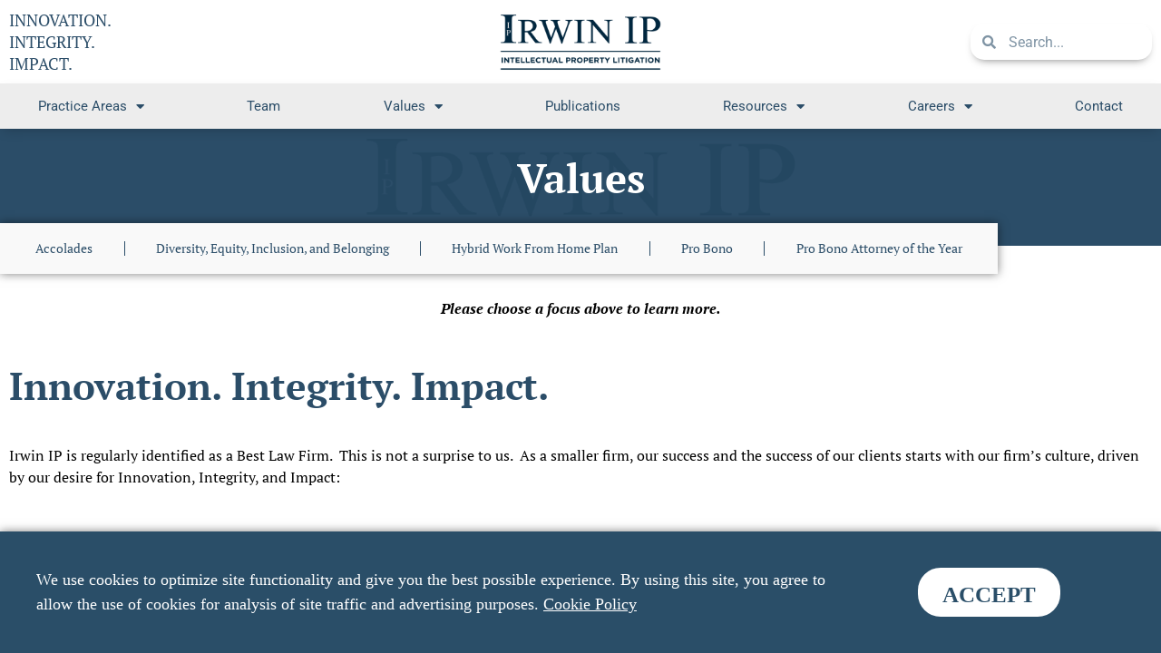

--- FILE ---
content_type: text/html; charset=UTF-8
request_url: https://irwinip.com/values/
body_size: 18559
content:
<!DOCTYPE html>
<html lang="en-US">
<head>
	<meta charset="UTF-8">
	<meta name="viewport" content="width=device-width, initial-scale=1.0, viewport-fit=cover" />		<meta name='robots' content='index, follow, max-image-preview:large, max-snippet:-1, max-video-preview:-1' />
	<style>img:is([sizes="auto" i], [sizes^="auto," i]) { contain-intrinsic-size: 3000px 1500px }</style>
	
	<!-- This site is optimized with the Yoast SEO plugin v26.8 - https://yoast.com/product/yoast-seo-wordpress/ -->
	<title>Values - Irwin IP</title>
	<link rel="canonical" href="https://irwinip.com/values/" />
	<meta property="og:locale" content="en_US" />
	<meta property="og:type" content="article" />
	<meta property="og:title" content="Values - Irwin IP" />
	<meta property="og:description" content="Values Please choose a focus above to learn more. Innovation. Integrity. Impact. Irwin IP is regularly identified as a Best Law Firm.&nbsp; This is not a surprise to us.&nbsp; As a smaller firm, our success and the success of our clients starts with our firm’s culture, driven by our desire for Innovation, Integrity, and Impact: [&hellip;]" />
	<meta property="og:url" content="https://irwinip.com/values/" />
	<meta property="og:site_name" content="Irwin IP" />
	<meta property="article:modified_time" content="2024-11-12T16:41:30+00:00" />
	<meta property="og:image" content="https://irwinip.com/wp-content/uploads/2023/04/Social-Image.jpg" />
	<meta property="og:image:width" content="800" />
	<meta property="og:image:height" content="547" />
	<meta property="og:image:type" content="image/jpeg" />
	<meta name="twitter:card" content="summary_large_image" />
	<meta name="twitter:label1" content="Est. reading time" />
	<meta name="twitter:data1" content="5 minutes" />
	<script type="application/ld+json" class="yoast-schema-graph">{"@context":"https://schema.org","@graph":[{"@type":"WebPage","@id":"https://irwinip.com/values/","url":"https://irwinip.com/values/","name":"Values - Irwin IP","isPartOf":{"@id":"https://irwinip.com/#website"},"primaryImageOfPage":{"@id":"https://irwinip.com/values/#primaryimage"},"image":{"@id":"https://irwinip.com/values/#primaryimage"},"thumbnailUrl":"https://irwinip.com/wp-content/uploads/2023/04/Social-Image.jpg","datePublished":"2023-02-23T16:48:46+00:00","dateModified":"2024-11-12T16:41:30+00:00","breadcrumb":{"@id":"https://irwinip.com/values/#breadcrumb"},"inLanguage":"en-US","potentialAction":[{"@type":"ReadAction","target":["https://irwinip.com/values/"]}]},{"@type":"ImageObject","inLanguage":"en-US","@id":"https://irwinip.com/values/#primaryimage","url":"https://irwinip.com/wp-content/uploads/2023/04/Social-Image.jpg","contentUrl":"https://irwinip.com/wp-content/uploads/2023/04/Social-Image.jpg"},{"@type":"BreadcrumbList","@id":"https://irwinip.com/values/#breadcrumb","itemListElement":[{"@type":"ListItem","position":1,"name":"Home","item":"https://irwinip.com/"},{"@type":"ListItem","position":2,"name":"Values"}]},{"@type":"WebSite","@id":"https://irwinip.com/#website","url":"https://irwinip.com/","name":"Irwin IP","description":"Intellectual Property Litigation","potentialAction":[{"@type":"SearchAction","target":{"@type":"EntryPoint","urlTemplate":"https://irwinip.com/?s={search_term_string}"},"query-input":{"@type":"PropertyValueSpecification","valueRequired":true,"valueName":"search_term_string"}}],"inLanguage":"en-US"}]}</script>
	<!-- / Yoast SEO plugin. -->


<script type="text/javascript">
/* <![CDATA[ */
window._wpemojiSettings = {"baseUrl":"https:\/\/s.w.org\/images\/core\/emoji\/16.0.1\/72x72\/","ext":".png","svgUrl":"https:\/\/s.w.org\/images\/core\/emoji\/16.0.1\/svg\/","svgExt":".svg","source":{"concatemoji":"https:\/\/irwinip.com\/wp-includes\/js\/wp-emoji-release.min.js?ver=6.8.3"}};
/*! This file is auto-generated */
!function(s,n){var o,i,e;function c(e){try{var t={supportTests:e,timestamp:(new Date).valueOf()};sessionStorage.setItem(o,JSON.stringify(t))}catch(e){}}function p(e,t,n){e.clearRect(0,0,e.canvas.width,e.canvas.height),e.fillText(t,0,0);var t=new Uint32Array(e.getImageData(0,0,e.canvas.width,e.canvas.height).data),a=(e.clearRect(0,0,e.canvas.width,e.canvas.height),e.fillText(n,0,0),new Uint32Array(e.getImageData(0,0,e.canvas.width,e.canvas.height).data));return t.every(function(e,t){return e===a[t]})}function u(e,t){e.clearRect(0,0,e.canvas.width,e.canvas.height),e.fillText(t,0,0);for(var n=e.getImageData(16,16,1,1),a=0;a<n.data.length;a++)if(0!==n.data[a])return!1;return!0}function f(e,t,n,a){switch(t){case"flag":return n(e,"\ud83c\udff3\ufe0f\u200d\u26a7\ufe0f","\ud83c\udff3\ufe0f\u200b\u26a7\ufe0f")?!1:!n(e,"\ud83c\udde8\ud83c\uddf6","\ud83c\udde8\u200b\ud83c\uddf6")&&!n(e,"\ud83c\udff4\udb40\udc67\udb40\udc62\udb40\udc65\udb40\udc6e\udb40\udc67\udb40\udc7f","\ud83c\udff4\u200b\udb40\udc67\u200b\udb40\udc62\u200b\udb40\udc65\u200b\udb40\udc6e\u200b\udb40\udc67\u200b\udb40\udc7f");case"emoji":return!a(e,"\ud83e\udedf")}return!1}function g(e,t,n,a){var r="undefined"!=typeof WorkerGlobalScope&&self instanceof WorkerGlobalScope?new OffscreenCanvas(300,150):s.createElement("canvas"),o=r.getContext("2d",{willReadFrequently:!0}),i=(o.textBaseline="top",o.font="600 32px Arial",{});return e.forEach(function(e){i[e]=t(o,e,n,a)}),i}function t(e){var t=s.createElement("script");t.src=e,t.defer=!0,s.head.appendChild(t)}"undefined"!=typeof Promise&&(o="wpEmojiSettingsSupports",i=["flag","emoji"],n.supports={everything:!0,everythingExceptFlag:!0},e=new Promise(function(e){s.addEventListener("DOMContentLoaded",e,{once:!0})}),new Promise(function(t){var n=function(){try{var e=JSON.parse(sessionStorage.getItem(o));if("object"==typeof e&&"number"==typeof e.timestamp&&(new Date).valueOf()<e.timestamp+604800&&"object"==typeof e.supportTests)return e.supportTests}catch(e){}return null}();if(!n){if("undefined"!=typeof Worker&&"undefined"!=typeof OffscreenCanvas&&"undefined"!=typeof URL&&URL.createObjectURL&&"undefined"!=typeof Blob)try{var e="postMessage("+g.toString()+"("+[JSON.stringify(i),f.toString(),p.toString(),u.toString()].join(",")+"));",a=new Blob([e],{type:"text/javascript"}),r=new Worker(URL.createObjectURL(a),{name:"wpTestEmojiSupports"});return void(r.onmessage=function(e){c(n=e.data),r.terminate(),t(n)})}catch(e){}c(n=g(i,f,p,u))}t(n)}).then(function(e){for(var t in e)n.supports[t]=e[t],n.supports.everything=n.supports.everything&&n.supports[t],"flag"!==t&&(n.supports.everythingExceptFlag=n.supports.everythingExceptFlag&&n.supports[t]);n.supports.everythingExceptFlag=n.supports.everythingExceptFlag&&!n.supports.flag,n.DOMReady=!1,n.readyCallback=function(){n.DOMReady=!0}}).then(function(){return e}).then(function(){var e;n.supports.everything||(n.readyCallback(),(e=n.source||{}).concatemoji?t(e.concatemoji):e.wpemoji&&e.twemoji&&(t(e.twemoji),t(e.wpemoji)))}))}((window,document),window._wpemojiSettings);
/* ]]> */
</script>
<style id='wp-emoji-styles-inline-css' type='text/css'>

	img.wp-smiley, img.emoji {
		display: inline !important;
		border: none !important;
		box-shadow: none !important;
		height: 1em !important;
		width: 1em !important;
		margin: 0 0.07em !important;
		vertical-align: -0.1em !important;
		background: none !important;
		padding: 0 !important;
	}
</style>
<style id='classic-theme-styles-inline-css' type='text/css'>
/*! This file is auto-generated */
.wp-block-button__link{color:#fff;background-color:#32373c;border-radius:9999px;box-shadow:none;text-decoration:none;padding:calc(.667em + 2px) calc(1.333em + 2px);font-size:1.125em}.wp-block-file__button{background:#32373c;color:#fff;text-decoration:none}
</style>
<style id='global-styles-inline-css' type='text/css'>
:root{--wp--preset--aspect-ratio--square: 1;--wp--preset--aspect-ratio--4-3: 4/3;--wp--preset--aspect-ratio--3-4: 3/4;--wp--preset--aspect-ratio--3-2: 3/2;--wp--preset--aspect-ratio--2-3: 2/3;--wp--preset--aspect-ratio--16-9: 16/9;--wp--preset--aspect-ratio--9-16: 9/16;--wp--preset--color--black: #000000;--wp--preset--color--cyan-bluish-gray: #abb8c3;--wp--preset--color--white: #ffffff;--wp--preset--color--pale-pink: #f78da7;--wp--preset--color--vivid-red: #cf2e2e;--wp--preset--color--luminous-vivid-orange: #ff6900;--wp--preset--color--luminous-vivid-amber: #fcb900;--wp--preset--color--light-green-cyan: #7bdcb5;--wp--preset--color--vivid-green-cyan: #00d084;--wp--preset--color--pale-cyan-blue: #8ed1fc;--wp--preset--color--vivid-cyan-blue: #0693e3;--wp--preset--color--vivid-purple: #9b51e0;--wp--preset--gradient--vivid-cyan-blue-to-vivid-purple: linear-gradient(135deg,rgba(6,147,227,1) 0%,rgb(155,81,224) 100%);--wp--preset--gradient--light-green-cyan-to-vivid-green-cyan: linear-gradient(135deg,rgb(122,220,180) 0%,rgb(0,208,130) 100%);--wp--preset--gradient--luminous-vivid-amber-to-luminous-vivid-orange: linear-gradient(135deg,rgba(252,185,0,1) 0%,rgba(255,105,0,1) 100%);--wp--preset--gradient--luminous-vivid-orange-to-vivid-red: linear-gradient(135deg,rgba(255,105,0,1) 0%,rgb(207,46,46) 100%);--wp--preset--gradient--very-light-gray-to-cyan-bluish-gray: linear-gradient(135deg,rgb(238,238,238) 0%,rgb(169,184,195) 100%);--wp--preset--gradient--cool-to-warm-spectrum: linear-gradient(135deg,rgb(74,234,220) 0%,rgb(151,120,209) 20%,rgb(207,42,186) 40%,rgb(238,44,130) 60%,rgb(251,105,98) 80%,rgb(254,248,76) 100%);--wp--preset--gradient--blush-light-purple: linear-gradient(135deg,rgb(255,206,236) 0%,rgb(152,150,240) 100%);--wp--preset--gradient--blush-bordeaux: linear-gradient(135deg,rgb(254,205,165) 0%,rgb(254,45,45) 50%,rgb(107,0,62) 100%);--wp--preset--gradient--luminous-dusk: linear-gradient(135deg,rgb(255,203,112) 0%,rgb(199,81,192) 50%,rgb(65,88,208) 100%);--wp--preset--gradient--pale-ocean: linear-gradient(135deg,rgb(255,245,203) 0%,rgb(182,227,212) 50%,rgb(51,167,181) 100%);--wp--preset--gradient--electric-grass: linear-gradient(135deg,rgb(202,248,128) 0%,rgb(113,206,126) 100%);--wp--preset--gradient--midnight: linear-gradient(135deg,rgb(2,3,129) 0%,rgb(40,116,252) 100%);--wp--preset--font-size--small: 13px;--wp--preset--font-size--medium: 20px;--wp--preset--font-size--large: 36px;--wp--preset--font-size--x-large: 42px;--wp--preset--spacing--20: 0.44rem;--wp--preset--spacing--30: 0.67rem;--wp--preset--spacing--40: 1rem;--wp--preset--spacing--50: 1.5rem;--wp--preset--spacing--60: 2.25rem;--wp--preset--spacing--70: 3.38rem;--wp--preset--spacing--80: 5.06rem;--wp--preset--shadow--natural: 6px 6px 9px rgba(0, 0, 0, 0.2);--wp--preset--shadow--deep: 12px 12px 50px rgba(0, 0, 0, 0.4);--wp--preset--shadow--sharp: 6px 6px 0px rgba(0, 0, 0, 0.2);--wp--preset--shadow--outlined: 6px 6px 0px -3px rgba(255, 255, 255, 1), 6px 6px rgba(0, 0, 0, 1);--wp--preset--shadow--crisp: 6px 6px 0px rgba(0, 0, 0, 1);}:where(.is-layout-flex){gap: 0.5em;}:where(.is-layout-grid){gap: 0.5em;}body .is-layout-flex{display: flex;}.is-layout-flex{flex-wrap: wrap;align-items: center;}.is-layout-flex > :is(*, div){margin: 0;}body .is-layout-grid{display: grid;}.is-layout-grid > :is(*, div){margin: 0;}:where(.wp-block-columns.is-layout-flex){gap: 2em;}:where(.wp-block-columns.is-layout-grid){gap: 2em;}:where(.wp-block-post-template.is-layout-flex){gap: 1.25em;}:where(.wp-block-post-template.is-layout-grid){gap: 1.25em;}.has-black-color{color: var(--wp--preset--color--black) !important;}.has-cyan-bluish-gray-color{color: var(--wp--preset--color--cyan-bluish-gray) !important;}.has-white-color{color: var(--wp--preset--color--white) !important;}.has-pale-pink-color{color: var(--wp--preset--color--pale-pink) !important;}.has-vivid-red-color{color: var(--wp--preset--color--vivid-red) !important;}.has-luminous-vivid-orange-color{color: var(--wp--preset--color--luminous-vivid-orange) !important;}.has-luminous-vivid-amber-color{color: var(--wp--preset--color--luminous-vivid-amber) !important;}.has-light-green-cyan-color{color: var(--wp--preset--color--light-green-cyan) !important;}.has-vivid-green-cyan-color{color: var(--wp--preset--color--vivid-green-cyan) !important;}.has-pale-cyan-blue-color{color: var(--wp--preset--color--pale-cyan-blue) !important;}.has-vivid-cyan-blue-color{color: var(--wp--preset--color--vivid-cyan-blue) !important;}.has-vivid-purple-color{color: var(--wp--preset--color--vivid-purple) !important;}.has-black-background-color{background-color: var(--wp--preset--color--black) !important;}.has-cyan-bluish-gray-background-color{background-color: var(--wp--preset--color--cyan-bluish-gray) !important;}.has-white-background-color{background-color: var(--wp--preset--color--white) !important;}.has-pale-pink-background-color{background-color: var(--wp--preset--color--pale-pink) !important;}.has-vivid-red-background-color{background-color: var(--wp--preset--color--vivid-red) !important;}.has-luminous-vivid-orange-background-color{background-color: var(--wp--preset--color--luminous-vivid-orange) !important;}.has-luminous-vivid-amber-background-color{background-color: var(--wp--preset--color--luminous-vivid-amber) !important;}.has-light-green-cyan-background-color{background-color: var(--wp--preset--color--light-green-cyan) !important;}.has-vivid-green-cyan-background-color{background-color: var(--wp--preset--color--vivid-green-cyan) !important;}.has-pale-cyan-blue-background-color{background-color: var(--wp--preset--color--pale-cyan-blue) !important;}.has-vivid-cyan-blue-background-color{background-color: var(--wp--preset--color--vivid-cyan-blue) !important;}.has-vivid-purple-background-color{background-color: var(--wp--preset--color--vivid-purple) !important;}.has-black-border-color{border-color: var(--wp--preset--color--black) !important;}.has-cyan-bluish-gray-border-color{border-color: var(--wp--preset--color--cyan-bluish-gray) !important;}.has-white-border-color{border-color: var(--wp--preset--color--white) !important;}.has-pale-pink-border-color{border-color: var(--wp--preset--color--pale-pink) !important;}.has-vivid-red-border-color{border-color: var(--wp--preset--color--vivid-red) !important;}.has-luminous-vivid-orange-border-color{border-color: var(--wp--preset--color--luminous-vivid-orange) !important;}.has-luminous-vivid-amber-border-color{border-color: var(--wp--preset--color--luminous-vivid-amber) !important;}.has-light-green-cyan-border-color{border-color: var(--wp--preset--color--light-green-cyan) !important;}.has-vivid-green-cyan-border-color{border-color: var(--wp--preset--color--vivid-green-cyan) !important;}.has-pale-cyan-blue-border-color{border-color: var(--wp--preset--color--pale-cyan-blue) !important;}.has-vivid-cyan-blue-border-color{border-color: var(--wp--preset--color--vivid-cyan-blue) !important;}.has-vivid-purple-border-color{border-color: var(--wp--preset--color--vivid-purple) !important;}.has-vivid-cyan-blue-to-vivid-purple-gradient-background{background: var(--wp--preset--gradient--vivid-cyan-blue-to-vivid-purple) !important;}.has-light-green-cyan-to-vivid-green-cyan-gradient-background{background: var(--wp--preset--gradient--light-green-cyan-to-vivid-green-cyan) !important;}.has-luminous-vivid-amber-to-luminous-vivid-orange-gradient-background{background: var(--wp--preset--gradient--luminous-vivid-amber-to-luminous-vivid-orange) !important;}.has-luminous-vivid-orange-to-vivid-red-gradient-background{background: var(--wp--preset--gradient--luminous-vivid-orange-to-vivid-red) !important;}.has-very-light-gray-to-cyan-bluish-gray-gradient-background{background: var(--wp--preset--gradient--very-light-gray-to-cyan-bluish-gray) !important;}.has-cool-to-warm-spectrum-gradient-background{background: var(--wp--preset--gradient--cool-to-warm-spectrum) !important;}.has-blush-light-purple-gradient-background{background: var(--wp--preset--gradient--blush-light-purple) !important;}.has-blush-bordeaux-gradient-background{background: var(--wp--preset--gradient--blush-bordeaux) !important;}.has-luminous-dusk-gradient-background{background: var(--wp--preset--gradient--luminous-dusk) !important;}.has-pale-ocean-gradient-background{background: var(--wp--preset--gradient--pale-ocean) !important;}.has-electric-grass-gradient-background{background: var(--wp--preset--gradient--electric-grass) !important;}.has-midnight-gradient-background{background: var(--wp--preset--gradient--midnight) !important;}.has-small-font-size{font-size: var(--wp--preset--font-size--small) !important;}.has-medium-font-size{font-size: var(--wp--preset--font-size--medium) !important;}.has-large-font-size{font-size: var(--wp--preset--font-size--large) !important;}.has-x-large-font-size{font-size: var(--wp--preset--font-size--x-large) !important;}
:where(.wp-block-post-template.is-layout-flex){gap: 1.25em;}:where(.wp-block-post-template.is-layout-grid){gap: 1.25em;}
:where(.wp-block-columns.is-layout-flex){gap: 2em;}:where(.wp-block-columns.is-layout-grid){gap: 2em;}
:root :where(.wp-block-pullquote){font-size: 1.5em;line-height: 1.6;}
</style>
<link rel='stylesheet' id='wp-components-css' href='https://irwinip.com/wp-includes/css/dist/components/style.min.css?ver=6.8.3' type='text/css' media='all' />
<link rel='stylesheet' id='godaddy-styles-css' href='https://irwinip.com/wp-content/mu-plugins/vendor/wpex/godaddy-launch/includes/Dependencies/GoDaddy/Styles/build/latest.css?ver=2.0.2' type='text/css' media='all' />
<link rel='stylesheet' id='search-filter-plugin-styles-css' href='https://irwinip.com/wp-content/plugins/search-filter-pro/public/assets/css/search-filter.min.css?ver=2.5.14' type='text/css' media='all' />
<link rel='stylesheet' id='connected-style-css' href='https://irwinip.com/wp-content/themes/connected/style.css?ver=6.8.3' type='text/css' media='all' />
<link rel='stylesheet' id='elementor-frontend-css' href='https://irwinip.com/wp-content/plugins/elementor/assets/css/frontend.min.css?ver=3.34.2' type='text/css' media='all' />
<link rel='stylesheet' id='widget-heading-css' href='https://irwinip.com/wp-content/plugins/elementor/assets/css/widget-heading.min.css?ver=3.34.2' type='text/css' media='all' />
<link rel='stylesheet' id='widget-image-css' href='https://irwinip.com/wp-content/plugins/elementor/assets/css/widget-image.min.css?ver=3.34.2' type='text/css' media='all' />
<link rel='stylesheet' id='widget-search-form-css' href='https://irwinip.com/wp-content/plugins/elementor-pro/assets/css/widget-search-form.min.css?ver=3.34.0' type='text/css' media='all' />
<link rel='stylesheet' id='elementor-icons-shared-0-css' href='https://irwinip.com/wp-content/plugins/elementor/assets/lib/font-awesome/css/fontawesome.min.css?ver=5.15.3' type='text/css' media='all' />
<link rel='stylesheet' id='elementor-icons-fa-solid-css' href='https://irwinip.com/wp-content/plugins/elementor/assets/lib/font-awesome/css/solid.min.css?ver=5.15.3' type='text/css' media='all' />
<link rel='stylesheet' id='widget-nav-menu-css' href='https://irwinip.com/wp-content/plugins/elementor-pro/assets/css/widget-nav-menu.min.css?ver=3.34.0' type='text/css' media='all' />
<link rel='stylesheet' id='widget-social-icons-css' href='https://irwinip.com/wp-content/plugins/elementor/assets/css/widget-social-icons.min.css?ver=3.34.2' type='text/css' media='all' />
<link rel='stylesheet' id='e-apple-webkit-css' href='https://irwinip.com/wp-content/plugins/elementor/assets/css/conditionals/apple-webkit.min.css?ver=3.34.2' type='text/css' media='all' />
<link rel='stylesheet' id='elementor-icons-css' href='https://irwinip.com/wp-content/plugins/elementor/assets/lib/eicons/css/elementor-icons.min.css?ver=5.46.0' type='text/css' media='all' />
<link rel='stylesheet' id='elementor-post-5-css' href='https://irwinip.com/wp-content/uploads/elementor/css/post-5.css?ver=1768961028' type='text/css' media='all' />
<link rel='stylesheet' id='elementor-post-25-css' href='https://irwinip.com/wp-content/uploads/elementor/css/post-25.css?ver=1768964140' type='text/css' media='all' />
<link rel='stylesheet' id='elementor-post-13-css' href='https://irwinip.com/wp-content/uploads/elementor/css/post-13.css?ver=1768961028' type='text/css' media='all' />
<link rel='stylesheet' id='elementor-post-89-css' href='https://irwinip.com/wp-content/uploads/elementor/css/post-89.css?ver=1768961028' type='text/css' media='all' />
<link rel='stylesheet' id='ecs-styles-css' href='https://irwinip.com/wp-content/plugins/ele-custom-skin/assets/css/ecs-style.css?ver=3.1.9' type='text/css' media='all' />
<link rel='stylesheet' id='elementor-post-1236-css' href='https://irwinip.com/wp-content/uploads/elementor/css/post-1236.css?ver=1680098784' type='text/css' media='all' />
<link rel='stylesheet' id='elementor-post-1407-css' href='https://irwinip.com/wp-content/uploads/elementor/css/post-1407.css?ver=1678891738' type='text/css' media='all' />
<link rel='stylesheet' id='elementor-post-1469-css' href='https://irwinip.com/wp-content/uploads/elementor/css/post-1469.css?ver=1717610338' type='text/css' media='all' />
<link rel='stylesheet' id='elementor-post-4383-css' href='https://irwinip.com/wp-content/uploads/elementor/css/post-4383.css?ver=1699985592' type='text/css' media='all' />
<link rel='stylesheet' id='elementor-post-4721-css' href='https://irwinip.com/wp-content/uploads/elementor/css/post-4721.css?ver=1734558882' type='text/css' media='all' />
<link rel='stylesheet' id='elementor-gf-local-ptserif-css' href='https://irwinip.com/wp-content/uploads/elementor/google-fonts/css/ptserif.css?ver=1742256377' type='text/css' media='all' />
<link rel='stylesheet' id='elementor-gf-local-robotoslab-css' href='https://irwinip.com/wp-content/uploads/elementor/google-fonts/css/robotoslab.css?ver=1742256379' type='text/css' media='all' />
<link rel='stylesheet' id='elementor-gf-local-roboto-css' href='https://irwinip.com/wp-content/uploads/elementor/google-fonts/css/roboto.css?ver=1742256383' type='text/css' media='all' />
<link rel='stylesheet' id='elementor-icons-fa-brands-css' href='https://irwinip.com/wp-content/plugins/elementor/assets/lib/font-awesome/css/brands.min.css?ver=5.15.3' type='text/css' media='all' />
<script type="text/javascript" src="https://irwinip.com/wp-includes/js/jquery/jquery.min.js?ver=3.7.1" id="jquery-core-js"></script>
<script type="text/javascript" src="https://irwinip.com/wp-includes/js/jquery/jquery-migrate.min.js?ver=3.4.1" id="jquery-migrate-js"></script>
<script type="text/javascript" id="search-filter-elementor-js-extra">
/* <![CDATA[ */
var SFE_DATA = {"ajax_url":"https:\/\/irwinip.com\/wp-admin\/admin-ajax.php","home_url":"https:\/\/irwinip.com\/"};
/* ]]> */
</script>
<script type="text/javascript" src="https://irwinip.com/wp-content/plugins/search-filter-elementor/assets/v2/js/search-filter-elementor.js?ver=1.3.4" id="search-filter-elementor-js"></script>
<script type="text/javascript" id="search-filter-plugin-build-js-extra">
/* <![CDATA[ */
var SF_LDATA = {"ajax_url":"https:\/\/irwinip.com\/wp-admin\/admin-ajax.php","home_url":"https:\/\/irwinip.com\/","extensions":["search-filter-elementor"]};
/* ]]> */
</script>
<script type="text/javascript" src="https://irwinip.com/wp-content/plugins/search-filter-pro/public/assets/js/search-filter-build.min.js?ver=2.5.14" id="search-filter-plugin-build-js"></script>
<script type="text/javascript" src="https://irwinip.com/wp-content/plugins/search-filter-pro/public/assets/js/chosen.jquery.min.js?ver=2.5.14" id="search-filter-plugin-chosen-js"></script>
<script type="text/javascript" id="ecs_ajax_load-js-extra">
/* <![CDATA[ */
var ecs_ajax_params = {"ajaxurl":"https:\/\/irwinip.com\/wp-admin\/admin-ajax.php","posts":"{\"page\":0,\"pagename\":\"values\",\"error\":\"\",\"m\":\"\",\"p\":0,\"post_parent\":\"\",\"subpost\":\"\",\"subpost_id\":\"\",\"attachment\":\"\",\"attachment_id\":0,\"name\":\"values\",\"page_id\":0,\"second\":\"\",\"minute\":\"\",\"hour\":\"\",\"day\":0,\"monthnum\":0,\"year\":0,\"w\":0,\"category_name\":\"\",\"tag\":\"\",\"cat\":\"\",\"tag_id\":\"\",\"author\":\"\",\"author_name\":\"\",\"feed\":\"\",\"tb\":\"\",\"paged\":0,\"meta_key\":\"\",\"meta_value\":\"\",\"preview\":\"\",\"s\":\"\",\"sentence\":\"\",\"title\":\"\",\"fields\":\"all\",\"menu_order\":\"\",\"embed\":\"\",\"category__in\":[],\"category__not_in\":[],\"category__and\":[],\"post__in\":[],\"post__not_in\":[],\"post_name__in\":[],\"tag__in\":[],\"tag__not_in\":[],\"tag__and\":[],\"tag_slug__in\":[],\"tag_slug__and\":[],\"post_parent__in\":[],\"post_parent__not_in\":[],\"author__in\":[],\"author__not_in\":[],\"search_columns\":[],\"ignore_sticky_posts\":false,\"suppress_filters\":false,\"cache_results\":true,\"update_post_term_cache\":true,\"update_menu_item_cache\":false,\"lazy_load_term_meta\":true,\"update_post_meta_cache\":true,\"post_type\":\"\",\"posts_per_page\":10,\"nopaging\":false,\"comments_per_page\":\"50\",\"no_found_rows\":false,\"order\":\"DESC\"}"};
/* ]]> */
</script>
<script type="text/javascript" src="https://irwinip.com/wp-content/plugins/ele-custom-skin/assets/js/ecs_ajax_pagination.js?ver=3.1.9" id="ecs_ajax_load-js"></script>
<script type="text/javascript" src="https://irwinip.com/wp-content/plugins/ele-custom-skin/assets/js/ecs.js?ver=3.1.9" id="ecs-script-js"></script>
<link rel="https://api.w.org/" href="https://irwinip.com/wp-json/" /><link rel="alternate" title="JSON" type="application/json" href="https://irwinip.com/wp-json/wp/v2/pages/25" /><link rel="EditURI" type="application/rsd+xml" title="RSD" href="https://irwinip.com/xmlrpc.php?rsd" />
<meta name="generator" content="WordPress 6.8.3" />
<link rel='shortlink' href='https://irwinip.com/?p=25' />
<link rel="alternate" title="oEmbed (JSON)" type="application/json+oembed" href="https://irwinip.com/wp-json/oembed/1.0/embed?url=https%3A%2F%2Firwinip.com%2Fvalues%2F" />
<link rel="alternate" title="oEmbed (XML)" type="text/xml+oembed" href="https://irwinip.com/wp-json/oembed/1.0/embed?url=https%3A%2F%2Firwinip.com%2Fvalues%2F&#038;format=xml" />

	<!-- Begin Constant Contact Active Forms -->
<script> var _ctct_m = "945b6bb7425210dd36a8dd3ce8bd2f62"; </script>
<script id="signupScript" src="//static.ctctcdn.com/js/signup-form-widget/current/signup-form-widget.min.js" async defer></script>
<!-- End Constant Contact Active Forms -->

<script>
	jQuery(document).ready(function() {
	// create the getCookie function
    function getCookie(cname) {
        var name = cname + "=";
        var decodedCookie = decodeURIComponent(document.cookie);
        var ca = decodedCookie.split(';');
        for(var i = 0; i <ca.length; i++) {
            var c = ca[i];
            while (c.charAt(0) == ' ') {
                c = c.substring(1);
            }
            if (c.indexOf(name) == 0) {
                return c.substring(name.length, c.length);
            }
        }
        return "";
    }

	// show banner if they haven't seen or accepted
	var cookieBannerComplete = getCookie('cookieBannerComplete');
    if ( !getCookie('cookieBannerComplete') || cookieBannerComplete == 'false' ) {
    	jQuery(".cookie-banner").show();
    }

	// acceptance handler
	jQuery(".cookie-banner button").click(function() {
        // set cookie expire time to 365 days (365d * 24h * 60m * 60s * 1000ms)
        var d = new Date();
		d.setTime(d.getTime() + 365*24*60*60*1000);

        // unshow popup & make sure the popup doesnt appear next time (if asia/mena isnt default)
        jQuery(".cookie-banner").hide();
        document.cookie = 'cookieBannerComplete=true; expires=' + d.toGMTString() + '; path=/;';
	});
	});
	</script>

	<style>
	/** styles for the banner **/
		.cookie-banner {
			position: fixed;
			bottom: 0;
			left: 0;
			z-index: 9999;

			width: 100%;
			padding: 30px;
			background-color: #2a4e68;
			box-shadow: 0 0 10px 0 rgba(0,0,0,.5);

			display: flex;
			flex-flow: row wrap;
			justify-content: center;
		}
		.cookie-banner .ck-left {
			flex: 1 0 75%;
			min-width: 300px;
			max-width: 900px;

			display: flex;
			align-items: center;
			padding: 10px 0;
		}
		.cookie-banner .ck-right {
			flex: 1 0 25%;
			max-width: 300px;

			display: flex;
			align-items: center;
			justify-content: center;
			padding: 10px 0;
		}
		.cookie-banner p {
			color: white;
			margin: 0;
			font-family: "Avenir";
			font-size: 18px;
			font-weight: 500;
		}
		.cookie-banner a, .cookie-banner a:visited{
			color: white;
		}
		.cookie-banner a:hover{
			text-decoration: none;
		}
		.cookie-banner button {
			border: 2px solid white;
			background-color: white;
			color: #2a4e68;
			font-family: "Avenir";
			font-size: 25px;
			font-weight: 900;
			cursor: pointer;
		}
		.cookie-banner button:hover {
			background-color: #2a4e68;
			color: white;
		}
	</style>
	<meta name="generator" content="Elementor 3.34.2; features: additional_custom_breakpoints; settings: css_print_method-external, google_font-enabled, font_display-swap">
<script>
	
jQuery(document).ready(function(){
  jQuery(".overviewTab").click(function(){
		jQuery(".irwinTab").each(function() {
			jQuery(this).removeClass("irwinTabActive");
		});
		jQuery(".overviewTab").addClass("irwinTabActive");
		jQuery(".irwinTabContent").hide();
    jQuery("#overview").show();
  });
	
	 jQuery(".newsTab").click(function(){
		jQuery(".irwinTab").each(function() {
			jQuery(this).removeClass("irwinTabActive");
		});
		 jQuery(".newsTab").addClass("irwinTabActive");
		jQuery(".irwinTabContent").hide();
    jQuery("#news").show();
  });
	
	 jQuery(".teamTab").click(function(){
		jQuery(".irwinTab").each(function() {
			jQuery(this).removeClass("irwinTabActive");
		});
		jQuery(".teamTab").addClass("irwinTabActive");
		jQuery(".irwinTabContent").hide();
    jQuery("#team").show();
  });
	
	 jQuery(".representationTab").click(function(){
		jQuery(".irwinTab").each(function() {
			jQuery(this).removeClass("irwinTabActive");
		});
		jQuery(".representationTab").addClass("irwinTabActive");
		jQuery(".irwinTabContent").hide();
    jQuery("#representation").show();
  });
});

</script>
<style>
    #news, #team, #representation, #experience, #credentials, #publications{
			display: none;
	}
	
	@media screen and (max-width: 850px){
		.elementor-container #irwinTabs{
			flex-direction: row;
		}
		
		.elementor-container #irwinTabs .irwinTab{
			min-width: unset;
			width: 25%;
			font-size: 12px;
		}
	}
</style>
<style>

	
</style>
<!-- Google Tag Manager -->
<script>(function(w,d,s,l,i){w[l]=w[l]||[];w[l].push({'gtm.start':
new Date().getTime(),event:'gtm.js'});var f=d.getElementsByTagName(s)[0],
j=d.createElement(s),dl=l!='dataLayer'?'&l='+l:'';j.async=true;j.src=
'https://www.googletagmanager.com/gtm.js?id='+i+dl;f.parentNode.insertBefore(j,f);
})(window,document,'script','dataLayer','GTM-MZ9DWRPR');</script>
<!-- End Google Tag Manager -->
<script>
	
jQuery(document).ready(function(){
  jQuery("#homeAnnouncementsTab .elementor-element").click(function(){
		jQuery("#homeAnnouncements").show();
		console.log("clickedddd");
		jQuery("#homeNewsTab .elementor-widget-wrap").css("background-color", "#2B4D68");
		jQuery("#homeNewsTab .elementor-widget-wrap h2").css("color", "#fff");
		jQuery("#homeAnnouncementsTab .elementor-widget-wrap").css("background-color", "#FFFFFFE6");
		jQuery("#homeAnnouncementsTab .elementor-widget-wrap h2").css("color", "#2B4D68");
    jQuery("#homeNews").hide();
  });
	
	 jQuery("#homeNewsTab .elementor-element").click(function(){
		jQuery("#homeAnnouncements").hide();
		jQuery("#homeAnnouncementsTab .elementor-widget-wrap").css("background-color", "#2B4D68");
		jQuery("#homeAnnouncementsTab .elementor-widget-wrap h2").css("color", "#fff");
		jQuery("#homeNewsTab .elementor-widget-wrap").css("background-color", "#FFFFFFE6");
		jQuery("#homeNewsTab .elementor-widget-wrap h2").css("color", "#2B4D68");
    jQuery("#homeNews").show();
  });
	
});

</script>
<script>
	
	jQuery(document).ready(function(){
		
		jQuery('#iipNavIcon').click(function(){
			 if(jQuery('#elementor-popup-modal-6201').length == 0){
				jQuery('#iipNavIcon i').removeClass('fa-times');
				jQuery('#iipNavIcon i').removeClass('fa-bars');
				jQuery('#iipNavIcon i').addClass('fa-bars');
			} else{
				jQuery('#iipNavIcon i').removeClass('fa-times');
				jQuery('#iipNavIcon i').removeClass('fa-bars');
				jQuery('#iipNavIcon i').addClass('fa-times');
			}
 	});
		
		
		
	});
	

</script>
			<style>
				.e-con.e-parent:nth-of-type(n+4):not(.e-lazyloaded):not(.e-no-lazyload),
				.e-con.e-parent:nth-of-type(n+4):not(.e-lazyloaded):not(.e-no-lazyload) * {
					background-image: none !important;
				}
				@media screen and (max-height: 1024px) {
					.e-con.e-parent:nth-of-type(n+3):not(.e-lazyloaded):not(.e-no-lazyload),
					.e-con.e-parent:nth-of-type(n+3):not(.e-lazyloaded):not(.e-no-lazyload) * {
						background-image: none !important;
					}
				}
				@media screen and (max-height: 640px) {
					.e-con.e-parent:nth-of-type(n+2):not(.e-lazyloaded):not(.e-no-lazyload),
					.e-con.e-parent:nth-of-type(n+2):not(.e-lazyloaded):not(.e-no-lazyload) * {
						background-image: none !important;
					}
				}
			</style>
			<link rel="icon" href="https://irwinip.com/wp-content/uploads/2023/03/iip-favicon-150x150.png" sizes="32x32" />
<link rel="icon" href="https://irwinip.com/wp-content/uploads/2023/03/iip-favicon-300x300.png" sizes="192x192" />
<link rel="apple-touch-icon" href="https://irwinip.com/wp-content/uploads/2023/03/iip-favicon-300x300.png" />
<meta name="msapplication-TileImage" content="https://irwinip.com/wp-content/uploads/2023/03/iip-favicon-300x300.png" />
</head>
<body class="wp-singular page-template page-template-elementor_header_footer page page-id-25 page-parent wp-theme-connected elementor-default elementor-template-full-width elementor-kit-5 elementor-page elementor-page-25">
<!-- Google Tag Manager (noscript) -->
<noscript><iframe src="https://www.googletagmanager.com/ns.html?id=GTM-MZ9DWRPR"
height="0" width="0" style="display:none;visibility:hidden"></iframe></noscript>
<!-- End Google Tag Manager (noscript) -->
		<header data-elementor-type="header" data-elementor-id="13" class="elementor elementor-13 elementor-location-header" data-elementor-post-type="elementor_library">
					<section class="elementor-section elementor-top-section elementor-element elementor-element-c32ee38 elementor-reverse-mobile elementor-hidden-mobile elementor-section-boxed elementor-section-height-default elementor-section-height-default" data-id="c32ee38" data-element_type="section">
						<div class="elementor-container elementor-column-gap-default">
					<div class="elementor-column elementor-col-33 elementor-top-column elementor-element elementor-element-5f5ac49" data-id="5f5ac49" data-element_type="column">
			<div class="elementor-widget-wrap elementor-element-populated">
						<div class="elementor-element elementor-element-5974731 elementor-widget elementor-widget-heading" data-id="5974731" data-element_type="widget" data-widget_type="heading.default">
				<div class="elementor-widget-container">
					<div class="elementor-heading-title elementor-size-default"><a href="/">INNOVATION. <br />
INTEGRITY. <br />
IMPACT.</a></div>				</div>
				</div>
					</div>
		</div>
				<div class="elementor-column elementor-col-33 elementor-top-column elementor-element elementor-element-9256c97" data-id="9256c97" data-element_type="column">
			<div class="elementor-widget-wrap elementor-element-populated">
						<div class="elementor-element elementor-element-0bcffab elementor-widget elementor-widget-image" data-id="0bcffab" data-element_type="widget" data-widget_type="image.default">
				<div class="elementor-widget-container">
																<a href="/">
							<img width="1024" height="384" src="https://irwinip.com/wp-content/uploads/2023/02/IIP-Logo-Tag-05.2022-1024x384.png" class="attachment-large size-large wp-image-5842" alt="" srcset="https://irwinip.com/wp-content/uploads/2023/02/IIP-Logo-Tag-05.2022-1024x384.png 1024w, https://irwinip.com/wp-content/uploads/2023/02/IIP-Logo-Tag-05.2022-300x113.png 300w, https://irwinip.com/wp-content/uploads/2023/02/IIP-Logo-Tag-05.2022-768x288.png 768w, https://irwinip.com/wp-content/uploads/2023/02/IIP-Logo-Tag-05.2022.png 1200w" sizes="(max-width: 1024px) 100vw, 1024px" />								</a>
															</div>
				</div>
					</div>
		</div>
				<div class="elementor-column elementor-col-33 elementor-top-column elementor-element elementor-element-7d9745a" data-id="7d9745a" data-element_type="column">
			<div class="elementor-widget-wrap elementor-element-populated">
						<div class="elementor-element elementor-element-a62f443 elementor-search-form--skin-minimal elementor-widget elementor-widget-search-form" data-id="a62f443" data-element_type="widget" data-settings="{&quot;skin&quot;:&quot;minimal&quot;}" data-widget_type="search-form.default">
				<div class="elementor-widget-container">
							<search role="search">
			<form class="elementor-search-form" action="https://irwinip.com" method="get">
												<div class="elementor-search-form__container">
					<label class="elementor-screen-only" for="elementor-search-form-a62f443">Search</label>

											<div class="elementor-search-form__icon">
							<i aria-hidden="true" class="fas fa-search"></i>							<span class="elementor-screen-only">Search</span>
						</div>
					
					<input id="elementor-search-form-a62f443" placeholder="Search..." class="elementor-search-form__input" type="search" name="s" value="">
					
					
									</div>
			</form>
		</search>
						</div>
				</div>
					</div>
		</div>
					</div>
		</section>
				<section class="elementor-section elementor-top-section elementor-element elementor-element-dbf5611 elementor-hidden-mobile elementor-section-boxed elementor-section-height-default elementor-section-height-default" data-id="dbf5611" data-element_type="section" data-settings="{&quot;background_background&quot;:&quot;classic&quot;}">
						<div class="elementor-container elementor-column-gap-default">
					<div class="elementor-column elementor-col-100 elementor-top-column elementor-element elementor-element-4b81df0" data-id="4b81df0" data-element_type="column">
			<div class="elementor-widget-wrap elementor-element-populated">
						<div class="elementor-element elementor-element-4ebb7c8 elementor-nav-menu__align-justify elementor-nav-menu--stretch elementor-nav-menu--dropdown-tablet elementor-nav-menu__text-align-aside elementor-nav-menu--toggle elementor-nav-menu--burger elementor-widget elementor-widget-nav-menu" data-id="4ebb7c8" data-element_type="widget" data-settings="{&quot;full_width&quot;:&quot;stretch&quot;,&quot;layout&quot;:&quot;horizontal&quot;,&quot;submenu_icon&quot;:{&quot;value&quot;:&quot;&lt;i class=\&quot;fas fa-caret-down\&quot; aria-hidden=\&quot;true\&quot;&gt;&lt;\/i&gt;&quot;,&quot;library&quot;:&quot;fa-solid&quot;},&quot;toggle&quot;:&quot;burger&quot;}" data-widget_type="nav-menu.default">
				<div class="elementor-widget-container">
								<nav aria-label="Menu" class="elementor-nav-menu--main elementor-nav-menu__container elementor-nav-menu--layout-horizontal e--pointer-none">
				<ul id="menu-1-4ebb7c8" class="elementor-nav-menu"><li class="menu-item menu-item-type-post_type menu-item-object-page menu-item-has-children menu-item-47"><a href="https://irwinip.com/practice-areas/" class="elementor-item">Practice Areas</a>
<ul class="sub-menu elementor-nav-menu--dropdown">
	<li class="menu-item menu-item-type-post_type menu-item-object-page menu-item-3561"><a href="https://irwinip.com/practice-areas/ip-litigation/" class="elementor-sub-item">IP Litigation</a></li>
	<li class="menu-item menu-item-type-post_type menu-item-object-page menu-item-3559"><a href="https://irwinip.com/practice-areas/customs-disputes/" class="elementor-sub-item">Customs Disputes</a></li>
	<li class="menu-item menu-item-type-post_type menu-item-object-page menu-item-3562"><a href="https://irwinip.com/practice-areas/patent-office-validity-challenges/" class="elementor-sub-item">Patent Office Validity Challenges</a></li>
	<li class="menu-item menu-item-type-post_type menu-item-object-page menu-item-3560"><a href="https://irwinip.com/practice-areas/ip-counseling-and-transactions/" class="elementor-sub-item">IP Counseling &#038; Transactions</a></li>
	<li class="menu-item menu-item-type-post_type menu-item-object-page menu-item-3558"><a href="https://irwinip.com/practice-areas/arts-and-entertainment-law/" class="elementor-sub-item">Arts &#038; Entertainment Law</a></li>
	<li class="menu-item menu-item-type-post_type menu-item-object-page menu-item-3563"><a href="https://irwinip.com/practice-areas/trademark-prosecution/" class="elementor-sub-item">Trademark Prosecution</a></li>
</ul>
</li>
<li class="menu-item menu-item-type-post_type menu-item-object-page menu-item-42"><a href="https://irwinip.com/team/" class="elementor-item">Team</a></li>
<li class="menu-item menu-item-type-post_type menu-item-object-page current-menu-item page_item page-item-25 current_page_item menu-item-has-children menu-item-41"><a href="https://irwinip.com/values/" aria-current="page" class="elementor-item elementor-item-active">Values</a>
<ul class="sub-menu elementor-nav-menu--dropdown">
	<li class="menu-item menu-item-type-post_type menu-item-object-page menu-item-3564"><a href="https://irwinip.com/values/accolades/" class="elementor-sub-item">Accolades</a></li>
	<li class="menu-item menu-item-type-post_type menu-item-object-page menu-item-3565"><a href="https://irwinip.com/values/diversity-equity-inclusion-and-belonging/" class="elementor-sub-item">Diversity, Equity, Inclusion, and Belonging</a></li>
	<li class="menu-item menu-item-type-post_type menu-item-object-page menu-item-3566"><a href="https://irwinip.com/values/hybrid-work-from-home-plan/" class="elementor-sub-item">Hybrid Work From Home Plan</a></li>
	<li class="menu-item menu-item-type-post_type menu-item-object-page menu-item-3567"><a href="https://irwinip.com/values/pro-bono/" class="elementor-sub-item">Pro Bono</a></li>
	<li class="menu-item menu-item-type-post_type menu-item-object-page menu-item-3568"><a href="https://irwinip.com/values/pro-bono-attorney-of-the-year/" class="elementor-sub-item">Pro Bono Attorney of the Year</a></li>
</ul>
</li>
<li class="menu-item menu-item-type-post_type menu-item-object-page menu-item-43"><a href="https://irwinip.com/publications/" class="elementor-item">Publications</a></li>
<li class="menu-item menu-item-type-post_type menu-item-object-page menu-item-has-children menu-item-44"><a href="https://irwinip.com/resources/" class="elementor-item">Resources</a>
<ul class="sub-menu elementor-nav-menu--dropdown">
	<li class="menu-item menu-item-type-post_type menu-item-object-page menu-item-3570"><a href="https://irwinip.com/resources/local-rules-map/" class="elementor-sub-item">Local Patent Rules Map</a></li>
	<li class="menu-item menu-item-type-post_type menu-item-object-page menu-item-3569"><a href="https://irwinip.com/resources/presentations/" class="elementor-sub-item">IIP Presentations</a></li>
	<li class="menu-item menu-item-type-post_type menu-item-object-page menu-item-3572"><a href="https://irwinip.com/resources/trade-secrets-map/" class="elementor-sub-item">Trade Secrets Map</a></li>
	<li class="menu-item menu-item-type-custom menu-item-object-custom menu-item-3573"><a href="https://irwinip.com/resources#copyright-resources" class="elementor-sub-item elementor-item-anchor">Copyright Resources</a></li>
	<li class="menu-item menu-item-type-custom menu-item-object-custom menu-item-3574"><a href="https://irwinip.com/resources#patent-resources" class="elementor-sub-item elementor-item-anchor">Patent Resources</a></li>
	<li class="menu-item menu-item-type-custom menu-item-object-custom menu-item-3575"><a href="https://irwinip.com/resources#trademark-resources" class="elementor-sub-item elementor-item-anchor">Trademark Resources</a></li>
	<li class="menu-item menu-item-type-post_type menu-item-object-page menu-item-3571"><a href="https://irwinip.com/resources/statutes/" class="elementor-sub-item">Statutes</a></li>
	<li class="menu-item menu-item-type-custom menu-item-object-custom menu-item-3576"><a href="https://irwinip.com/resources#federal-resources" class="elementor-sub-item elementor-item-anchor">Federal Practice &#038; Procedure</a></li>
</ul>
</li>
<li class="menu-item menu-item-type-post_type menu-item-object-page menu-item-has-children menu-item-39"><a href="https://irwinip.com/careers/" class="elementor-item">Careers</a>
<ul class="sub-menu elementor-nav-menu--dropdown">
	<li class="menu-item menu-item-type-post_type menu-item-object-page menu-item-3577"><a href="https://irwinip.com/careers/attorneys/" class="elementor-sub-item">Attorneys</a></li>
	<li class="menu-item menu-item-type-post_type menu-item-object-page menu-item-3578"><a href="https://irwinip.com/careers/staff/" class="elementor-sub-item">Staff</a></li>
	<li class="menu-item menu-item-type-post_type menu-item-object-page menu-item-3579"><a href="https://irwinip.com/careers/summer-associate-program/" class="elementor-sub-item">Summer Associate Program</a></li>
</ul>
</li>
<li class="menu-item menu-item-type-post_type menu-item-object-page menu-item-40"><a href="https://irwinip.com/contact/" class="elementor-item">Contact</a></li>
</ul>			</nav>
					<div class="elementor-menu-toggle" role="button" tabindex="0" aria-label="Menu Toggle" aria-expanded="false">
			<i aria-hidden="true" role="presentation" class="elementor-menu-toggle__icon--open eicon-menu-bar"></i><i aria-hidden="true" role="presentation" class="elementor-menu-toggle__icon--close eicon-close"></i>		</div>
					<nav class="elementor-nav-menu--dropdown elementor-nav-menu__container" aria-hidden="true">
				<ul id="menu-2-4ebb7c8" class="elementor-nav-menu"><li class="menu-item menu-item-type-post_type menu-item-object-page menu-item-has-children menu-item-47"><a href="https://irwinip.com/practice-areas/" class="elementor-item" tabindex="-1">Practice Areas</a>
<ul class="sub-menu elementor-nav-menu--dropdown">
	<li class="menu-item menu-item-type-post_type menu-item-object-page menu-item-3561"><a href="https://irwinip.com/practice-areas/ip-litigation/" class="elementor-sub-item" tabindex="-1">IP Litigation</a></li>
	<li class="menu-item menu-item-type-post_type menu-item-object-page menu-item-3559"><a href="https://irwinip.com/practice-areas/customs-disputes/" class="elementor-sub-item" tabindex="-1">Customs Disputes</a></li>
	<li class="menu-item menu-item-type-post_type menu-item-object-page menu-item-3562"><a href="https://irwinip.com/practice-areas/patent-office-validity-challenges/" class="elementor-sub-item" tabindex="-1">Patent Office Validity Challenges</a></li>
	<li class="menu-item menu-item-type-post_type menu-item-object-page menu-item-3560"><a href="https://irwinip.com/practice-areas/ip-counseling-and-transactions/" class="elementor-sub-item" tabindex="-1">IP Counseling &#038; Transactions</a></li>
	<li class="menu-item menu-item-type-post_type menu-item-object-page menu-item-3558"><a href="https://irwinip.com/practice-areas/arts-and-entertainment-law/" class="elementor-sub-item" tabindex="-1">Arts &#038; Entertainment Law</a></li>
	<li class="menu-item menu-item-type-post_type menu-item-object-page menu-item-3563"><a href="https://irwinip.com/practice-areas/trademark-prosecution/" class="elementor-sub-item" tabindex="-1">Trademark Prosecution</a></li>
</ul>
</li>
<li class="menu-item menu-item-type-post_type menu-item-object-page menu-item-42"><a href="https://irwinip.com/team/" class="elementor-item" tabindex="-1">Team</a></li>
<li class="menu-item menu-item-type-post_type menu-item-object-page current-menu-item page_item page-item-25 current_page_item menu-item-has-children menu-item-41"><a href="https://irwinip.com/values/" aria-current="page" class="elementor-item elementor-item-active" tabindex="-1">Values</a>
<ul class="sub-menu elementor-nav-menu--dropdown">
	<li class="menu-item menu-item-type-post_type menu-item-object-page menu-item-3564"><a href="https://irwinip.com/values/accolades/" class="elementor-sub-item" tabindex="-1">Accolades</a></li>
	<li class="menu-item menu-item-type-post_type menu-item-object-page menu-item-3565"><a href="https://irwinip.com/values/diversity-equity-inclusion-and-belonging/" class="elementor-sub-item" tabindex="-1">Diversity, Equity, Inclusion, and Belonging</a></li>
	<li class="menu-item menu-item-type-post_type menu-item-object-page menu-item-3566"><a href="https://irwinip.com/values/hybrid-work-from-home-plan/" class="elementor-sub-item" tabindex="-1">Hybrid Work From Home Plan</a></li>
	<li class="menu-item menu-item-type-post_type menu-item-object-page menu-item-3567"><a href="https://irwinip.com/values/pro-bono/" class="elementor-sub-item" tabindex="-1">Pro Bono</a></li>
	<li class="menu-item menu-item-type-post_type menu-item-object-page menu-item-3568"><a href="https://irwinip.com/values/pro-bono-attorney-of-the-year/" class="elementor-sub-item" tabindex="-1">Pro Bono Attorney of the Year</a></li>
</ul>
</li>
<li class="menu-item menu-item-type-post_type menu-item-object-page menu-item-43"><a href="https://irwinip.com/publications/" class="elementor-item" tabindex="-1">Publications</a></li>
<li class="menu-item menu-item-type-post_type menu-item-object-page menu-item-has-children menu-item-44"><a href="https://irwinip.com/resources/" class="elementor-item" tabindex="-1">Resources</a>
<ul class="sub-menu elementor-nav-menu--dropdown">
	<li class="menu-item menu-item-type-post_type menu-item-object-page menu-item-3570"><a href="https://irwinip.com/resources/local-rules-map/" class="elementor-sub-item" tabindex="-1">Local Patent Rules Map</a></li>
	<li class="menu-item menu-item-type-post_type menu-item-object-page menu-item-3569"><a href="https://irwinip.com/resources/presentations/" class="elementor-sub-item" tabindex="-1">IIP Presentations</a></li>
	<li class="menu-item menu-item-type-post_type menu-item-object-page menu-item-3572"><a href="https://irwinip.com/resources/trade-secrets-map/" class="elementor-sub-item" tabindex="-1">Trade Secrets Map</a></li>
	<li class="menu-item menu-item-type-custom menu-item-object-custom menu-item-3573"><a href="https://irwinip.com/resources#copyright-resources" class="elementor-sub-item elementor-item-anchor" tabindex="-1">Copyright Resources</a></li>
	<li class="menu-item menu-item-type-custom menu-item-object-custom menu-item-3574"><a href="https://irwinip.com/resources#patent-resources" class="elementor-sub-item elementor-item-anchor" tabindex="-1">Patent Resources</a></li>
	<li class="menu-item menu-item-type-custom menu-item-object-custom menu-item-3575"><a href="https://irwinip.com/resources#trademark-resources" class="elementor-sub-item elementor-item-anchor" tabindex="-1">Trademark Resources</a></li>
	<li class="menu-item menu-item-type-post_type menu-item-object-page menu-item-3571"><a href="https://irwinip.com/resources/statutes/" class="elementor-sub-item" tabindex="-1">Statutes</a></li>
	<li class="menu-item menu-item-type-custom menu-item-object-custom menu-item-3576"><a href="https://irwinip.com/resources#federal-resources" class="elementor-sub-item elementor-item-anchor" tabindex="-1">Federal Practice &#038; Procedure</a></li>
</ul>
</li>
<li class="menu-item menu-item-type-post_type menu-item-object-page menu-item-has-children menu-item-39"><a href="https://irwinip.com/careers/" class="elementor-item" tabindex="-1">Careers</a>
<ul class="sub-menu elementor-nav-menu--dropdown">
	<li class="menu-item menu-item-type-post_type menu-item-object-page menu-item-3577"><a href="https://irwinip.com/careers/attorneys/" class="elementor-sub-item" tabindex="-1">Attorneys</a></li>
	<li class="menu-item menu-item-type-post_type menu-item-object-page menu-item-3578"><a href="https://irwinip.com/careers/staff/" class="elementor-sub-item" tabindex="-1">Staff</a></li>
	<li class="menu-item menu-item-type-post_type menu-item-object-page menu-item-3579"><a href="https://irwinip.com/careers/summer-associate-program/" class="elementor-sub-item" tabindex="-1">Summer Associate Program</a></li>
</ul>
</li>
<li class="menu-item menu-item-type-post_type menu-item-object-page menu-item-40"><a href="https://irwinip.com/contact/" class="elementor-item" tabindex="-1">Contact</a></li>
</ul>			</nav>
						</div>
				</div>
					</div>
		</div>
					</div>
		</section>
				<section class="elementor-section elementor-top-section elementor-element elementor-element-05c54f2 elementor-hidden-desktop elementor-hidden-tablet elementor-section-boxed elementor-section-height-default elementor-section-height-default" data-id="05c54f2" data-element_type="section" data-settings="{&quot;background_background&quot;:&quot;classic&quot;}">
						<div class="elementor-container elementor-column-gap-default">
					<div class="elementor-column elementor-col-33 elementor-top-column elementor-element elementor-element-a2b6d96" data-id="a2b6d96" data-element_type="column">
			<div class="elementor-widget-wrap elementor-element-populated">
						<div class="elementor-element elementor-element-19ba179 elementor-widget elementor-widget-image" data-id="19ba179" data-element_type="widget" data-widget_type="image.default">
				<div class="elementor-widget-container">
																<a href="/">
							<img width="21" height="35" src="https://irwinip.com/wp-content/uploads/2023/02/iip-logo-mobile.png" class="attachment-full size-full wp-image-2479" alt="" />								</a>
															</div>
				</div>
					</div>
		</div>
				<div class="elementor-column elementor-col-33 elementor-top-column elementor-element elementor-element-4566085" data-id="4566085" data-element_type="column">
			<div class="elementor-widget-wrap elementor-element-populated">
						<div class="elementor-element elementor-element-6a4d35e elementor-widget elementor-widget-heading" data-id="6a4d35e" data-element_type="widget" data-widget_type="heading.default">
				<div class="elementor-widget-container">
					<div class="elementor-heading-title elementor-size-default"><a href="/">INNOVATION.<BR />
INTEGRITY.<BR />
IMPACT.</a></div>				</div>
				</div>
					</div>
		</div>
				<div class="elementor-column elementor-col-33 elementor-top-column elementor-element elementor-element-3e4fb66" data-id="3e4fb66" data-element_type="column">
			<div class="elementor-widget-wrap elementor-element-populated">
						<div class="elementor-element elementor-element-d5839e4 elementor-nav-menu--stretch elementor-nav-menu__text-align-center elementor-nav-menu--dropdown-tablet elementor-nav-menu--toggle elementor-nav-menu--burger elementor-widget elementor-widget-nav-menu" data-id="d5839e4" data-element_type="widget" data-settings="{&quot;full_width&quot;:&quot;stretch&quot;,&quot;layout&quot;:&quot;horizontal&quot;,&quot;submenu_icon&quot;:{&quot;value&quot;:&quot;&lt;i class=\&quot;fas fa-caret-down\&quot; aria-hidden=\&quot;true\&quot;&gt;&lt;\/i&gt;&quot;,&quot;library&quot;:&quot;fa-solid&quot;},&quot;toggle&quot;:&quot;burger&quot;}" data-widget_type="nav-menu.default">
				<div class="elementor-widget-container">
								<nav aria-label="Menu" class="elementor-nav-menu--main elementor-nav-menu__container elementor-nav-menu--layout-horizontal e--pointer-underline e--animation-fade">
				<ul id="menu-1-d5839e4" class="elementor-nav-menu"><li class="menu-item menu-item-type-post_type menu-item-object-page menu-item-has-children menu-item-47"><a href="https://irwinip.com/practice-areas/" class="elementor-item">Practice Areas</a>
<ul class="sub-menu elementor-nav-menu--dropdown">
	<li class="menu-item menu-item-type-post_type menu-item-object-page menu-item-3561"><a href="https://irwinip.com/practice-areas/ip-litigation/" class="elementor-sub-item">IP Litigation</a></li>
	<li class="menu-item menu-item-type-post_type menu-item-object-page menu-item-3559"><a href="https://irwinip.com/practice-areas/customs-disputes/" class="elementor-sub-item">Customs Disputes</a></li>
	<li class="menu-item menu-item-type-post_type menu-item-object-page menu-item-3562"><a href="https://irwinip.com/practice-areas/patent-office-validity-challenges/" class="elementor-sub-item">Patent Office Validity Challenges</a></li>
	<li class="menu-item menu-item-type-post_type menu-item-object-page menu-item-3560"><a href="https://irwinip.com/practice-areas/ip-counseling-and-transactions/" class="elementor-sub-item">IP Counseling &#038; Transactions</a></li>
	<li class="menu-item menu-item-type-post_type menu-item-object-page menu-item-3558"><a href="https://irwinip.com/practice-areas/arts-and-entertainment-law/" class="elementor-sub-item">Arts &#038; Entertainment Law</a></li>
	<li class="menu-item menu-item-type-post_type menu-item-object-page menu-item-3563"><a href="https://irwinip.com/practice-areas/trademark-prosecution/" class="elementor-sub-item">Trademark Prosecution</a></li>
</ul>
</li>
<li class="menu-item menu-item-type-post_type menu-item-object-page menu-item-42"><a href="https://irwinip.com/team/" class="elementor-item">Team</a></li>
<li class="menu-item menu-item-type-post_type menu-item-object-page current-menu-item page_item page-item-25 current_page_item menu-item-has-children menu-item-41"><a href="https://irwinip.com/values/" aria-current="page" class="elementor-item elementor-item-active">Values</a>
<ul class="sub-menu elementor-nav-menu--dropdown">
	<li class="menu-item menu-item-type-post_type menu-item-object-page menu-item-3564"><a href="https://irwinip.com/values/accolades/" class="elementor-sub-item">Accolades</a></li>
	<li class="menu-item menu-item-type-post_type menu-item-object-page menu-item-3565"><a href="https://irwinip.com/values/diversity-equity-inclusion-and-belonging/" class="elementor-sub-item">Diversity, Equity, Inclusion, and Belonging</a></li>
	<li class="menu-item menu-item-type-post_type menu-item-object-page menu-item-3566"><a href="https://irwinip.com/values/hybrid-work-from-home-plan/" class="elementor-sub-item">Hybrid Work From Home Plan</a></li>
	<li class="menu-item menu-item-type-post_type menu-item-object-page menu-item-3567"><a href="https://irwinip.com/values/pro-bono/" class="elementor-sub-item">Pro Bono</a></li>
	<li class="menu-item menu-item-type-post_type menu-item-object-page menu-item-3568"><a href="https://irwinip.com/values/pro-bono-attorney-of-the-year/" class="elementor-sub-item">Pro Bono Attorney of the Year</a></li>
</ul>
</li>
<li class="menu-item menu-item-type-post_type menu-item-object-page menu-item-43"><a href="https://irwinip.com/publications/" class="elementor-item">Publications</a></li>
<li class="menu-item menu-item-type-post_type menu-item-object-page menu-item-has-children menu-item-44"><a href="https://irwinip.com/resources/" class="elementor-item">Resources</a>
<ul class="sub-menu elementor-nav-menu--dropdown">
	<li class="menu-item menu-item-type-post_type menu-item-object-page menu-item-3570"><a href="https://irwinip.com/resources/local-rules-map/" class="elementor-sub-item">Local Patent Rules Map</a></li>
	<li class="menu-item menu-item-type-post_type menu-item-object-page menu-item-3569"><a href="https://irwinip.com/resources/presentations/" class="elementor-sub-item">IIP Presentations</a></li>
	<li class="menu-item menu-item-type-post_type menu-item-object-page menu-item-3572"><a href="https://irwinip.com/resources/trade-secrets-map/" class="elementor-sub-item">Trade Secrets Map</a></li>
	<li class="menu-item menu-item-type-custom menu-item-object-custom menu-item-3573"><a href="https://irwinip.com/resources#copyright-resources" class="elementor-sub-item elementor-item-anchor">Copyright Resources</a></li>
	<li class="menu-item menu-item-type-custom menu-item-object-custom menu-item-3574"><a href="https://irwinip.com/resources#patent-resources" class="elementor-sub-item elementor-item-anchor">Patent Resources</a></li>
	<li class="menu-item menu-item-type-custom menu-item-object-custom menu-item-3575"><a href="https://irwinip.com/resources#trademark-resources" class="elementor-sub-item elementor-item-anchor">Trademark Resources</a></li>
	<li class="menu-item menu-item-type-post_type menu-item-object-page menu-item-3571"><a href="https://irwinip.com/resources/statutes/" class="elementor-sub-item">Statutes</a></li>
	<li class="menu-item menu-item-type-custom menu-item-object-custom menu-item-3576"><a href="https://irwinip.com/resources#federal-resources" class="elementor-sub-item elementor-item-anchor">Federal Practice &#038; Procedure</a></li>
</ul>
</li>
<li class="menu-item menu-item-type-post_type menu-item-object-page menu-item-has-children menu-item-39"><a href="https://irwinip.com/careers/" class="elementor-item">Careers</a>
<ul class="sub-menu elementor-nav-menu--dropdown">
	<li class="menu-item menu-item-type-post_type menu-item-object-page menu-item-3577"><a href="https://irwinip.com/careers/attorneys/" class="elementor-sub-item">Attorneys</a></li>
	<li class="menu-item menu-item-type-post_type menu-item-object-page menu-item-3578"><a href="https://irwinip.com/careers/staff/" class="elementor-sub-item">Staff</a></li>
	<li class="menu-item menu-item-type-post_type menu-item-object-page menu-item-3579"><a href="https://irwinip.com/careers/summer-associate-program/" class="elementor-sub-item">Summer Associate Program</a></li>
</ul>
</li>
<li class="menu-item menu-item-type-post_type menu-item-object-page menu-item-40"><a href="https://irwinip.com/contact/" class="elementor-item">Contact</a></li>
</ul>			</nav>
					<div class="elementor-menu-toggle" role="button" tabindex="0" aria-label="Menu Toggle" aria-expanded="false">
			<i aria-hidden="true" role="presentation" class="elementor-menu-toggle__icon--open eicon-menu-bar"></i><i aria-hidden="true" role="presentation" class="elementor-menu-toggle__icon--close eicon-close"></i>		</div>
					<nav class="elementor-nav-menu--dropdown elementor-nav-menu__container" aria-hidden="true">
				<ul id="menu-2-d5839e4" class="elementor-nav-menu"><li class="menu-item menu-item-type-post_type menu-item-object-page menu-item-has-children menu-item-47"><a href="https://irwinip.com/practice-areas/" class="elementor-item" tabindex="-1">Practice Areas</a>
<ul class="sub-menu elementor-nav-menu--dropdown">
	<li class="menu-item menu-item-type-post_type menu-item-object-page menu-item-3561"><a href="https://irwinip.com/practice-areas/ip-litigation/" class="elementor-sub-item" tabindex="-1">IP Litigation</a></li>
	<li class="menu-item menu-item-type-post_type menu-item-object-page menu-item-3559"><a href="https://irwinip.com/practice-areas/customs-disputes/" class="elementor-sub-item" tabindex="-1">Customs Disputes</a></li>
	<li class="menu-item menu-item-type-post_type menu-item-object-page menu-item-3562"><a href="https://irwinip.com/practice-areas/patent-office-validity-challenges/" class="elementor-sub-item" tabindex="-1">Patent Office Validity Challenges</a></li>
	<li class="menu-item menu-item-type-post_type menu-item-object-page menu-item-3560"><a href="https://irwinip.com/practice-areas/ip-counseling-and-transactions/" class="elementor-sub-item" tabindex="-1">IP Counseling &#038; Transactions</a></li>
	<li class="menu-item menu-item-type-post_type menu-item-object-page menu-item-3558"><a href="https://irwinip.com/practice-areas/arts-and-entertainment-law/" class="elementor-sub-item" tabindex="-1">Arts &#038; Entertainment Law</a></li>
	<li class="menu-item menu-item-type-post_type menu-item-object-page menu-item-3563"><a href="https://irwinip.com/practice-areas/trademark-prosecution/" class="elementor-sub-item" tabindex="-1">Trademark Prosecution</a></li>
</ul>
</li>
<li class="menu-item menu-item-type-post_type menu-item-object-page menu-item-42"><a href="https://irwinip.com/team/" class="elementor-item" tabindex="-1">Team</a></li>
<li class="menu-item menu-item-type-post_type menu-item-object-page current-menu-item page_item page-item-25 current_page_item menu-item-has-children menu-item-41"><a href="https://irwinip.com/values/" aria-current="page" class="elementor-item elementor-item-active" tabindex="-1">Values</a>
<ul class="sub-menu elementor-nav-menu--dropdown">
	<li class="menu-item menu-item-type-post_type menu-item-object-page menu-item-3564"><a href="https://irwinip.com/values/accolades/" class="elementor-sub-item" tabindex="-1">Accolades</a></li>
	<li class="menu-item menu-item-type-post_type menu-item-object-page menu-item-3565"><a href="https://irwinip.com/values/diversity-equity-inclusion-and-belonging/" class="elementor-sub-item" tabindex="-1">Diversity, Equity, Inclusion, and Belonging</a></li>
	<li class="menu-item menu-item-type-post_type menu-item-object-page menu-item-3566"><a href="https://irwinip.com/values/hybrid-work-from-home-plan/" class="elementor-sub-item" tabindex="-1">Hybrid Work From Home Plan</a></li>
	<li class="menu-item menu-item-type-post_type menu-item-object-page menu-item-3567"><a href="https://irwinip.com/values/pro-bono/" class="elementor-sub-item" tabindex="-1">Pro Bono</a></li>
	<li class="menu-item menu-item-type-post_type menu-item-object-page menu-item-3568"><a href="https://irwinip.com/values/pro-bono-attorney-of-the-year/" class="elementor-sub-item" tabindex="-1">Pro Bono Attorney of the Year</a></li>
</ul>
</li>
<li class="menu-item menu-item-type-post_type menu-item-object-page menu-item-43"><a href="https://irwinip.com/publications/" class="elementor-item" tabindex="-1">Publications</a></li>
<li class="menu-item menu-item-type-post_type menu-item-object-page menu-item-has-children menu-item-44"><a href="https://irwinip.com/resources/" class="elementor-item" tabindex="-1">Resources</a>
<ul class="sub-menu elementor-nav-menu--dropdown">
	<li class="menu-item menu-item-type-post_type menu-item-object-page menu-item-3570"><a href="https://irwinip.com/resources/local-rules-map/" class="elementor-sub-item" tabindex="-1">Local Patent Rules Map</a></li>
	<li class="menu-item menu-item-type-post_type menu-item-object-page menu-item-3569"><a href="https://irwinip.com/resources/presentations/" class="elementor-sub-item" tabindex="-1">IIP Presentations</a></li>
	<li class="menu-item menu-item-type-post_type menu-item-object-page menu-item-3572"><a href="https://irwinip.com/resources/trade-secrets-map/" class="elementor-sub-item" tabindex="-1">Trade Secrets Map</a></li>
	<li class="menu-item menu-item-type-custom menu-item-object-custom menu-item-3573"><a href="https://irwinip.com/resources#copyright-resources" class="elementor-sub-item elementor-item-anchor" tabindex="-1">Copyright Resources</a></li>
	<li class="menu-item menu-item-type-custom menu-item-object-custom menu-item-3574"><a href="https://irwinip.com/resources#patent-resources" class="elementor-sub-item elementor-item-anchor" tabindex="-1">Patent Resources</a></li>
	<li class="menu-item menu-item-type-custom menu-item-object-custom menu-item-3575"><a href="https://irwinip.com/resources#trademark-resources" class="elementor-sub-item elementor-item-anchor" tabindex="-1">Trademark Resources</a></li>
	<li class="menu-item menu-item-type-post_type menu-item-object-page menu-item-3571"><a href="https://irwinip.com/resources/statutes/" class="elementor-sub-item" tabindex="-1">Statutes</a></li>
	<li class="menu-item menu-item-type-custom menu-item-object-custom menu-item-3576"><a href="https://irwinip.com/resources#federal-resources" class="elementor-sub-item elementor-item-anchor" tabindex="-1">Federal Practice &#038; Procedure</a></li>
</ul>
</li>
<li class="menu-item menu-item-type-post_type menu-item-object-page menu-item-has-children menu-item-39"><a href="https://irwinip.com/careers/" class="elementor-item" tabindex="-1">Careers</a>
<ul class="sub-menu elementor-nav-menu--dropdown">
	<li class="menu-item menu-item-type-post_type menu-item-object-page menu-item-3577"><a href="https://irwinip.com/careers/attorneys/" class="elementor-sub-item" tabindex="-1">Attorneys</a></li>
	<li class="menu-item menu-item-type-post_type menu-item-object-page menu-item-3578"><a href="https://irwinip.com/careers/staff/" class="elementor-sub-item" tabindex="-1">Staff</a></li>
	<li class="menu-item menu-item-type-post_type menu-item-object-page menu-item-3579"><a href="https://irwinip.com/careers/summer-associate-program/" class="elementor-sub-item" tabindex="-1">Summer Associate Program</a></li>
</ul>
</li>
<li class="menu-item menu-item-type-post_type menu-item-object-page menu-item-40"><a href="https://irwinip.com/contact/" class="elementor-item" tabindex="-1">Contact</a></li>
</ul>			</nav>
						</div>
				</div>
					</div>
		</div>
					</div>
		</section>
				</header>
				<div data-elementor-type="wp-page" data-elementor-id="25" class="elementor elementor-25" data-elementor-post-type="page">
						<section class="elementor-section elementor-top-section elementor-element elementor-element-3c4f113 elementor-section-boxed elementor-section-height-default elementor-section-height-default" data-id="3c4f113" data-element_type="section" data-settings="{&quot;background_background&quot;:&quot;classic&quot;}">
						<div class="elementor-container elementor-column-gap-default">
					<div class="elementor-column elementor-col-100 elementor-top-column elementor-element elementor-element-69c103b" data-id="69c103b" data-element_type="column">
			<div class="elementor-widget-wrap elementor-element-populated">
						<div class="elementor-element elementor-element-42f0e02 elementor-widget elementor-widget-heading" data-id="42f0e02" data-element_type="widget" data-widget_type="heading.default">
				<div class="elementor-widget-container">
					<h1 class="elementor-heading-title elementor-size-default">Values</h1>				</div>
				</div>
					</div>
		</div>
					</div>
		</section>
				<section class="elementor-section elementor-top-section elementor-element elementor-element-aacb693 elementor-hidden-mobile elementor-section-boxed elementor-section-height-default elementor-section-height-default" data-id="aacb693" data-element_type="section">
						<div class="elementor-container elementor-column-gap-default">
					<div class="elementor-column elementor-col-100 elementor-top-column elementor-element elementor-element-5a62dde" data-id="5a62dde" data-element_type="column" data-settings="{&quot;background_background&quot;:&quot;classic&quot;}">
			<div class="elementor-widget-wrap elementor-element-populated">
						<div class="elementor-element elementor-element-e9b0663 elementor-nav-menu__align-justify elementor-nav-menu--dropdown-none elementor-widget elementor-widget-nav-menu" data-id="e9b0663" data-element_type="widget" data-settings="{&quot;layout&quot;:&quot;horizontal&quot;,&quot;submenu_icon&quot;:{&quot;value&quot;:&quot;&lt;i class=\&quot;fas fa-caret-down\&quot; aria-hidden=\&quot;true\&quot;&gt;&lt;\/i&gt;&quot;,&quot;library&quot;:&quot;fa-solid&quot;}}" data-widget_type="nav-menu.default">
				<div class="elementor-widget-container">
								<nav aria-label="Menu" class="elementor-nav-menu--main elementor-nav-menu__container elementor-nav-menu--layout-horizontal e--pointer-none">
				<ul id="menu-1-e9b0663" class="elementor-nav-menu"><li class="menu-item menu-item-type-post_type menu-item-object-page menu-item-1346"><a href="https://irwinip.com/values/accolades/" class="elementor-item">Accolades</a></li>
<li class="menu-item menu-item-type-post_type menu-item-object-page menu-item-1347"><a href="https://irwinip.com/values/diversity-equity-inclusion-and-belonging/" class="elementor-item">Diversity, Equity, Inclusion, and Belonging</a></li>
<li class="menu-item menu-item-type-post_type menu-item-object-page menu-item-1348"><a href="https://irwinip.com/values/hybrid-work-from-home-plan/" class="elementor-item">Hybrid Work From Home Plan</a></li>
<li class="menu-item menu-item-type-post_type menu-item-object-page menu-item-1349"><a href="https://irwinip.com/values/pro-bono/" class="elementor-item">Pro Bono</a></li>
<li class="menu-item menu-item-type-post_type menu-item-object-page menu-item-1350"><a href="https://irwinip.com/values/pro-bono-attorney-of-the-year/" class="elementor-item">Pro Bono Attorney of the Year</a></li>
</ul>			</nav>
						<nav class="elementor-nav-menu--dropdown elementor-nav-menu__container" aria-hidden="true">
				<ul id="menu-2-e9b0663" class="elementor-nav-menu"><li class="menu-item menu-item-type-post_type menu-item-object-page menu-item-1346"><a href="https://irwinip.com/values/accolades/" class="elementor-item" tabindex="-1">Accolades</a></li>
<li class="menu-item menu-item-type-post_type menu-item-object-page menu-item-1347"><a href="https://irwinip.com/values/diversity-equity-inclusion-and-belonging/" class="elementor-item" tabindex="-1">Diversity, Equity, Inclusion, and Belonging</a></li>
<li class="menu-item menu-item-type-post_type menu-item-object-page menu-item-1348"><a href="https://irwinip.com/values/hybrid-work-from-home-plan/" class="elementor-item" tabindex="-1">Hybrid Work From Home Plan</a></li>
<li class="menu-item menu-item-type-post_type menu-item-object-page menu-item-1349"><a href="https://irwinip.com/values/pro-bono/" class="elementor-item" tabindex="-1">Pro Bono</a></li>
<li class="menu-item menu-item-type-post_type menu-item-object-page menu-item-1350"><a href="https://irwinip.com/values/pro-bono-attorney-of-the-year/" class="elementor-item" tabindex="-1">Pro Bono Attorney of the Year</a></li>
</ul>			</nav>
						</div>
				</div>
					</div>
		</div>
					</div>
		</section>
				<section class="elementor-section elementor-top-section elementor-element elementor-element-2451ce4 elementor-hidden-desktop elementor-hidden-tablet elementor-section-boxed elementor-section-height-default elementor-section-height-default" data-id="2451ce4" data-element_type="section">
						<div class="elementor-container elementor-column-gap-default">
					<div class="elementor-column elementor-col-100 elementor-top-column elementor-element elementor-element-93f342b" data-id="93f342b" data-element_type="column" data-settings="{&quot;background_background&quot;:&quot;classic&quot;}">
			<div class="elementor-widget-wrap elementor-element-populated">
						<div class="elementor-element elementor-element-1ca4fd5 elementor-nav-menu__align-center elementor-nav-menu--dropdown-none elementor-widget elementor-widget-nav-menu" data-id="1ca4fd5" data-element_type="widget" data-settings="{&quot;layout&quot;:&quot;vertical&quot;,&quot;submenu_icon&quot;:{&quot;value&quot;:&quot;&lt;i class=\&quot;fas fa-caret-down\&quot; aria-hidden=\&quot;true\&quot;&gt;&lt;\/i&gt;&quot;,&quot;library&quot;:&quot;fa-solid&quot;}}" data-widget_type="nav-menu.default">
				<div class="elementor-widget-container">
								<nav aria-label="Menu" class="elementor-nav-menu--main elementor-nav-menu__container elementor-nav-menu--layout-vertical e--pointer-none">
				<ul id="menu-1-1ca4fd5" class="elementor-nav-menu sm-vertical"><li class="menu-item menu-item-type-post_type menu-item-object-page menu-item-1346"><a href="https://irwinip.com/values/accolades/" class="elementor-item">Accolades</a></li>
<li class="menu-item menu-item-type-post_type menu-item-object-page menu-item-1347"><a href="https://irwinip.com/values/diversity-equity-inclusion-and-belonging/" class="elementor-item">Diversity, Equity, Inclusion, and Belonging</a></li>
<li class="menu-item menu-item-type-post_type menu-item-object-page menu-item-1348"><a href="https://irwinip.com/values/hybrid-work-from-home-plan/" class="elementor-item">Hybrid Work From Home Plan</a></li>
<li class="menu-item menu-item-type-post_type menu-item-object-page menu-item-1349"><a href="https://irwinip.com/values/pro-bono/" class="elementor-item">Pro Bono</a></li>
<li class="menu-item menu-item-type-post_type menu-item-object-page menu-item-1350"><a href="https://irwinip.com/values/pro-bono-attorney-of-the-year/" class="elementor-item">Pro Bono Attorney of the Year</a></li>
</ul>			</nav>
						<nav class="elementor-nav-menu--dropdown elementor-nav-menu__container" aria-hidden="true">
				<ul id="menu-2-1ca4fd5" class="elementor-nav-menu sm-vertical"><li class="menu-item menu-item-type-post_type menu-item-object-page menu-item-1346"><a href="https://irwinip.com/values/accolades/" class="elementor-item" tabindex="-1">Accolades</a></li>
<li class="menu-item menu-item-type-post_type menu-item-object-page menu-item-1347"><a href="https://irwinip.com/values/diversity-equity-inclusion-and-belonging/" class="elementor-item" tabindex="-1">Diversity, Equity, Inclusion, and Belonging</a></li>
<li class="menu-item menu-item-type-post_type menu-item-object-page menu-item-1348"><a href="https://irwinip.com/values/hybrid-work-from-home-plan/" class="elementor-item" tabindex="-1">Hybrid Work From Home Plan</a></li>
<li class="menu-item menu-item-type-post_type menu-item-object-page menu-item-1349"><a href="https://irwinip.com/values/pro-bono/" class="elementor-item" tabindex="-1">Pro Bono</a></li>
<li class="menu-item menu-item-type-post_type menu-item-object-page menu-item-1350"><a href="https://irwinip.com/values/pro-bono-attorney-of-the-year/" class="elementor-item" tabindex="-1">Pro Bono Attorney of the Year</a></li>
</ul>			</nav>
						</div>
				</div>
					</div>
		</div>
					</div>
		</section>
				<section class="elementor-section elementor-top-section elementor-element elementor-element-90c4a5f elementor-section-boxed elementor-section-height-default elementor-section-height-default" data-id="90c4a5f" data-element_type="section" data-settings="{&quot;background_background&quot;:&quot;classic&quot;}">
						<div class="elementor-container elementor-column-gap-default">
					<div class="elementor-column elementor-col-100 elementor-top-column elementor-element elementor-element-995129b" data-id="995129b" data-element_type="column">
			<div class="elementor-widget-wrap elementor-element-populated">
						<div class="elementor-element elementor-element-d8c9a3a elementor-widget elementor-widget-text-editor" data-id="d8c9a3a" data-element_type="widget" data-widget_type="text-editor.default">
				<div class="elementor-widget-container">
									<p><em><strong>Please choose a focus above to learn more.</strong></em></p>								</div>
				</div>
					</div>
		</div>
					</div>
		</section>
				<section class="elementor-section elementor-top-section elementor-element elementor-element-452412a elementor-section-boxed elementor-section-height-default elementor-section-height-default" data-id="452412a" data-element_type="section">
						<div class="elementor-container elementor-column-gap-default">
					<div class="elementor-column elementor-col-100 elementor-top-column elementor-element elementor-element-8cab4e0" data-id="8cab4e0" data-element_type="column">
			<div class="elementor-widget-wrap elementor-element-populated">
						<div class="elementor-element elementor-element-834da38 elementor-widget elementor-widget-heading" data-id="834da38" data-element_type="widget" data-widget_type="heading.default">
				<div class="elementor-widget-container">
					<h2 class="elementor-heading-title elementor-size-default">Innovation. Integrity. Impact.</h2>				</div>
				</div>
				<div class="elementor-element elementor-element-3808e1e elementor-widget elementor-widget-text-editor" data-id="3808e1e" data-element_type="widget" data-widget_type="text-editor.default">
				<div class="elementor-widget-container">
									<p>Irwin IP is regularly identified as a Best Law Firm.&nbsp; This is not a surprise to us.&nbsp; As a smaller firm, our success and the success of our clients starts with our firm’s culture, driven by our desire for Innovation, Integrity, and Impact:</p>								</div>
				</div>
					</div>
		</div>
					</div>
		</section>
				<section class="elementor-section elementor-top-section elementor-element elementor-element-9ec85b8 elementor-section-boxed elementor-section-height-default elementor-section-height-default" data-id="9ec85b8" data-element_type="section">
						<div class="elementor-container elementor-column-gap-default">
					<div class="elementor-column elementor-col-33 elementor-top-column elementor-element elementor-element-a23ea8b" data-id="a23ea8b" data-element_type="column">
			<div class="elementor-widget-wrap elementor-element-populated">
						<div class="elementor-element elementor-element-c5e00ee elementor-widget elementor-widget-heading" data-id="c5e00ee" data-element_type="widget" data-widget_type="heading.default">
				<div class="elementor-widget-container">
					<h2 class="elementor-heading-title elementor-size-default">Innovation</h2>				</div>
				</div>
				<div class="elementor-element elementor-element-1ada24c elementor-widget elementor-widget-text-editor" data-id="1ada24c" data-element_type="widget" data-widget_type="text-editor.default">
				<div class="elementor-widget-container">
									<ul><li>Staff cases with skilled attorneys with relevant subject matter expertise</li><li>Provide thorough, thoughtful, and accurate legal advice</li><li>Explore innovative strategies and cost saving measures</li><li>Prepare every case for trial from inception</li><li>Continuously train attorneys, focusing on trial advocacy</li></ul>								</div>
				</div>
					</div>
		</div>
				<div class="elementor-column elementor-col-33 elementor-top-column elementor-element elementor-element-cc14242" data-id="cc14242" data-element_type="column">
			<div class="elementor-widget-wrap elementor-element-populated">
						<div class="elementor-element elementor-element-5c1149d elementor-widget elementor-widget-heading" data-id="5c1149d" data-element_type="widget" data-widget_type="heading.default">
				<div class="elementor-widget-container">
					<h2 class="elementor-heading-title elementor-size-default">Integrity</h2>				</div>
				</div>
				<div class="elementor-element elementor-element-8baa872 elementor-widget elementor-widget-text-editor" data-id="8baa872" data-element_type="widget" data-widget_type="text-editor.default">
				<div class="elementor-widget-container">
									<ul>
<li>Treat clients, opposing counsel, and the court with the utmost respect</li>
<li>Foster a collaborative, collegial, diverse environment within the firm and among the broader legal community</li>
<li><span dir="ltr">Adhering, uncompromisingly, to the highest moral and ethical standards while aggressively pursuing our clients&#8217; interests</span><br></li>
</ul>								</div>
				</div>
					</div>
		</div>
				<div class="elementor-column elementor-col-33 elementor-top-column elementor-element elementor-element-202540c" data-id="202540c" data-element_type="column">
			<div class="elementor-widget-wrap elementor-element-populated">
						<div class="elementor-element elementor-element-227319a elementor-widget elementor-widget-heading" data-id="227319a" data-element_type="widget" data-widget_type="heading.default">
				<div class="elementor-widget-container">
					<h2 class="elementor-heading-title elementor-size-default">Impact</h2>				</div>
				</div>
				<div class="elementor-element elementor-element-6876ae2 elementor-widget elementor-widget-text-editor" data-id="6876ae2" data-element_type="widget" data-widget_type="text-editor.default">
				<div class="elementor-widget-container">
									<ul>
<li>Represent innovative and well-regarded clients</li>
<li>Achieve our clients’ goals, through the most cost-effective avenues possible</li>
<li>Handle challenging matters that present an opportunity to set precedent</li><li>Encourage participation in pro bono matters, attorney passion projects, community outreach endeavors, and non-for-profit boards</li>
</ul>								</div>
				</div>
					</div>
		</div>
					</div>
		</section>
				<section class="elementor-section elementor-top-section elementor-element elementor-element-904871f elementor-section-boxed elementor-section-height-default elementor-section-height-default" data-id="904871f" data-element_type="section">
						<div class="elementor-container elementor-column-gap-default">
					<div class="elementor-column elementor-col-100 elementor-top-column elementor-element elementor-element-2364fdd" data-id="2364fdd" data-element_type="column">
			<div class="elementor-widget-wrap elementor-element-populated">
						<div class="elementor-element elementor-element-3c493d4 elementor-widget elementor-widget-heading" data-id="3c493d4" data-element_type="widget" data-widget_type="heading.default">
				<div class="elementor-widget-container">
					<h2 class="elementor-heading-title elementor-size-default">Mentoring</h2>				</div>
				</div>
				<div class="elementor-element elementor-element-32cae6b elementor-widget elementor-widget-text-editor" data-id="32cae6b" data-element_type="widget" data-widget_type="text-editor.default">
				<div class="elementor-widget-container">
									<p>Our culture is instilled through mentoring.  As a smaller firm, our attorneys find mentorship organically as they interact with their colleagues.  To compliment the natural mentor-mentee relationships that occur in our firm, we also have a formal mentorship program.  Each new attorney at Irwin IP is partnered with an experienced member of the firm.  The goal is that each mentor-mentee pairing will meet several times a year to discuss the mentee’s successes and challenges and to allow the mentor to provide career guidance and advice.  In addition, our summer associates are paired with a mentor attorney to introduce the summer associates to our firm culture, ease the transition from law school to practice, and ensure that the summer associates have a sounding board for their questions.</p>								</div>
				</div>
					</div>
		</div>
					</div>
		</section>
				<section class="elementor-section elementor-top-section elementor-element elementor-element-1ad1717 elementor-section-boxed elementor-section-height-default elementor-section-height-default" data-id="1ad1717" data-element_type="section">
						<div class="elementor-container elementor-column-gap-default">
					<div class="elementor-column elementor-col-100 elementor-top-column elementor-element elementor-element-cf7d328" data-id="cf7d328" data-element_type="column">
			<div class="elementor-widget-wrap elementor-element-populated">
						<div class="elementor-element elementor-element-afa5c8f elementor-widget elementor-widget-heading" data-id="afa5c8f" data-element_type="widget" data-widget_type="heading.default">
				<div class="elementor-widget-container">
					<h2 class="elementor-heading-title elementor-size-default">Professional and Business Development</h2>				</div>
				</div>
				<div class="elementor-element elementor-element-ad0bf99 elementor-widget__width-initial elementor-widget elementor-widget-text-editor" data-id="ad0bf99" data-element_type="widget" data-widget_type="text-editor.default">
				<div class="elementor-widget-container">
									<p>To foster both personal and professional growth, Irwin IP supports each associate in creating and annually updating a tailored professional and business development plan.&nbsp; These plans are designed to align with the associate’s individual interests and career goals, providing clear guidance as they navigate their careers.&nbsp;</p><p>&nbsp;The plans ensure that associates gain exposure to all areas and stages of IP litigation as they progress in their roles, helping them build comprehensive experience. Additionally, they serve as a foundation for developing thought leadership and cultivating client relationships through activities such as co-authoring scholarly articles, presenting at tradeshows and legal conferences, and participating in new client pitches.&nbsp;&nbsp;</p><p>We also strongly encourage our attorneys to engage actively in their communities and contribute to social justice causes, providing guidance and support every step of the way.</p>								</div>
				</div>
					</div>
		</div>
					</div>
		</section>
				<section class="elementor-section elementor-top-section elementor-element elementor-element-30a7c9c elementor-section-boxed elementor-section-height-default elementor-section-height-default" data-id="30a7c9c" data-element_type="section">
						<div class="elementor-container elementor-column-gap-default">
					<div class="elementor-column elementor-col-100 elementor-top-column elementor-element elementor-element-4edc42c" data-id="4edc42c" data-element_type="column">
			<div class="elementor-widget-wrap elementor-element-populated">
						<div class="elementor-element elementor-element-bd37538 elementor-widget elementor-widget-heading" data-id="bd37538" data-element_type="widget" data-widget_type="heading.default">
				<div class="elementor-widget-container">
					<h2 class="elementor-heading-title elementor-size-default">Social Events</h2>				</div>
				</div>
				<div class="elementor-element elementor-element-955fd6c elementor-widget elementor-widget-text-editor" data-id="955fd6c" data-element_type="widget" data-widget_type="text-editor.default">
				<div class="elementor-widget-container">
									<p><img fetchpriority="high" decoding="async" class="wp-image-2604 alignright" src="https://irwinip.com/wp-content/uploads/2023/04/Social-Image.jpg" alt="" width="449" height="307" srcset="https://irwinip.com/wp-content/uploads/2023/04/Social-Image.jpg 800w, https://irwinip.com/wp-content/uploads/2023/04/Social-Image-300x205.jpg 300w, https://irwinip.com/wp-content/uploads/2023/04/Social-Image-768x525.jpg 768w" sizes="(max-width: 449px) 100vw, 449px" /></p>
<p>Our culture is supportive, collegial, and collaborative.&nbsp; Better work is done by happy attorneys, and at Irwin IP, we take the business of fun very seriously. &nbsp;With an official Irwin IP Party Planning Committee, we regularly host events, including:</p>
<ul>
<li>Annual summer gathering at Whirleyball</li>
<li>Annual Yankee Swap and Ugly Sweater Party where highly coveted pop culture gifts such as burrito blankets and Game of Thrones goblets have been lovingly given, received, and stolen</li>
<li>Events at various Chicago locations including Royal Palm Shuffleboard, AceBounce Ping Pong, Flight Club Darts, Chopping Block Cooking classes</li>
<li>Team participation in a bi-monthly Trivia Night at Half Sour</li>
<li>Team participation in CVLS-Race Judicata (5k) to support pro bono efforts in our community and our attorneys’ physical strength and endurance</li>
<li>“Friendsgiving” luncheons</li>
<li>Annual Holiday Tea at the Drake Hotel</li>
<li>Taco Tuesdays and Pizza Fridays in the office for those weeks when we all have tight deadlines</li>
<li>Virtual programming in the pandemic or during work from home days that include a Mixology class, a Bingo night, cocoa and painting, and an interactive Murder Mystery Theater proving our flexibility and continued commitment to be engaged with each other</li>
</ul>								</div>
				</div>
					</div>
		</div>
					</div>
		</section>
				<section class="elementor-section elementor-top-section elementor-element elementor-element-fd82224 elementor-section-boxed elementor-section-height-default elementor-section-height-default" data-id="fd82224" data-element_type="section">
						<div class="elementor-container elementor-column-gap-default">
					<div class="elementor-column elementor-col-100 elementor-top-column elementor-element elementor-element-1755c14" data-id="1755c14" data-element_type="column">
			<div class="elementor-widget-wrap elementor-element-populated">
						<div class="elementor-element elementor-element-6905d70 elementor-widget elementor-widget-heading" data-id="6905d70" data-element_type="widget" data-widget_type="heading.default">
				<div class="elementor-widget-container">
					<h2 class="elementor-heading-title elementor-size-default">Volunteering</h2>				</div>
				</div>
				<div class="elementor-element elementor-element-965993d elementor-widget elementor-widget-text-editor" data-id="965993d" data-element_type="widget" data-widget_type="text-editor.default">
				<div class="elementor-widget-container">
									<p><img decoding="async" class="wp-image-3599  alignleft" src="https://irwinip.com/wp-content/uploads/2023/06/iip-volunteering.jpg" alt="" width="373" height="311" srcset="https://irwinip.com/wp-content/uploads/2023/06/iip-volunteering.jpg 644w, https://irwinip.com/wp-content/uploads/2023/06/iip-volunteering-300x251.jpg 300w" sizes="(max-width: 373px) 100vw, 373px" />Our culture values giving back to our community above and beyond our strong commitment for each attorney to provide significant pro bono legal services.  We also strive to give back by participating in various volunteer events and activities throughout the greater Chicago community.  Each year, we host two firmwide volunteer events, one in the summer and one in the fall.  We also encourage our employees to donate their time and talents to causes about which they are passionate.  Our staff and attorneys consistently log time with The Alliance for the Great Lakes, Feed My Starving Children, Connections for the Homeless, and the Greater Chicago Food Depository to name a few.</p><p>Learn more about pro bono legal services <a href="https://irwinip.com/our-culture/pro-bono/">here</a>.</p>								</div>
				</div>
					</div>
		</div>
					</div>
		</section>
				<section class="elementor-section elementor-top-section elementor-element elementor-element-9025629 elementor-section-boxed elementor-section-height-default elementor-section-height-default" data-id="9025629" data-element_type="section">
						<div class="elementor-container elementor-column-gap-default">
					<div class="elementor-column elementor-col-100 elementor-top-column elementor-element elementor-element-18a4b2f" data-id="18a4b2f" data-element_type="column">
			<div class="elementor-widget-wrap elementor-element-populated">
						<div class="elementor-element elementor-element-1fc7b52 elementor-widget elementor-widget-heading" data-id="1fc7b52" data-element_type="widget" data-widget_type="heading.default">
				<div class="elementor-widget-container">
					<h2 class="elementor-heading-title elementor-size-default">Wellness</h2>				</div>
				</div>
				<div class="elementor-element elementor-element-7a60d0f elementor-widget elementor-widget-text-editor" data-id="7a60d0f" data-element_type="widget" data-widget_type="text-editor.default">
				<div class="elementor-widget-container">
									<p>Our culture creates a lifestyle firm, and we recognize that a good attorney is one with a healthy and fulfilling personal life.  To encourage a healthy work-life balance we:</p><ul><li>Provide a comprehensive <a href="https://irwinip.com/hybrid-work-from-home-plan/">Hybrid Work From Home Plan</a></li><li>Promote activities and products that combat stress and boost productivity, including standing desks, meditation room, pool table, and shuffleboard table</li><li>Provide firm-paid membership to building’s gym</li><li>Provide a book club to those interested to regularly discuss firm-provided books on non-legal topics</li><li>Provide monthly health and wellness topics in the areas of intellectual, emotional, physical, spiritual, and social well-being with resources that focus on the legal profession</li><li>Act as a liaison and support Lawyers Assistance Program (LAP) with their efforts in providing a path to wellness to those struggling in the legal profession in Illinois</li><li>Provide in house professional responsibility CLE’s in the areas of mental health and substance abuse</li><li>Ensure all employees receive annual training in discrimination and sexual harassment and support the efforts and education of the Illinois Department of Human Rights</li></ul>								</div>
				</div>
					</div>
		</div>
					</div>
		</section>
				</div>
				<footer data-elementor-type="footer" data-elementor-id="89" class="elementor elementor-89 elementor-location-footer" data-elementor-post-type="elementor_library">
					<section class="elementor-section elementor-top-section elementor-element elementor-element-3039007 elementor-section-boxed elementor-section-height-default elementor-section-height-default" data-id="3039007" data-element_type="section" data-settings="{&quot;background_background&quot;:&quot;classic&quot;}">
						<div class="elementor-container elementor-column-gap-default">
					<div class="elementor-column elementor-col-33 elementor-top-column elementor-element elementor-element-1a1c3a8" data-id="1a1c3a8" data-element_type="column">
			<div class="elementor-widget-wrap elementor-element-populated">
						<div class="elementor-element elementor-element-333a23b elementor-widget elementor-widget-text-editor" data-id="333a23b" data-element_type="widget" data-widget_type="text-editor.default">
				<div class="elementor-widget-container">
									<p>150 N Wacker Drive Suite 700<br />Chicago, IL 60606<br />(312) 667-6080<br />© 2024 Irwin IP LLP. All Rights Reserved.</p><p><span style="text-decoration: underline;"><a href="https://irwinip.com/cookie-policy/">Cookie Polic</a>y</span></p>								</div>
				</div>
					</div>
		</div>
				<div class="elementor-column elementor-col-33 elementor-top-column elementor-element elementor-element-dbababf" data-id="dbababf" data-element_type="column">
			<div class="elementor-widget-wrap elementor-element-populated">
						<div class="elementor-element elementor-element-d01cc49 elementor-shape-circle elementor-grid-0 e-grid-align-center elementor-widget elementor-widget-social-icons" data-id="d01cc49" data-element_type="widget" data-widget_type="social-icons.default">
				<div class="elementor-widget-container">
							<div class="elementor-social-icons-wrapper elementor-grid" role="list">
							<span class="elementor-grid-item" role="listitem">
					<a class="elementor-icon elementor-social-icon elementor-social-icon-facebook elementor-repeater-item-a1321a2" href="https://www.facebook.com/IrwinIPChicago/" target="_blank">
						<span class="elementor-screen-only">Facebook</span>
						<i aria-hidden="true" class="fab fa-facebook"></i>					</a>
				</span>
							<span class="elementor-grid-item" role="listitem">
					<a class="elementor-icon elementor-social-icon elementor-social-icon-instagram elementor-repeater-item-0db6488" href="https://www.instagram.com/irwin_ip/?hl=en" target="_blank">
						<span class="elementor-screen-only">Instagram</span>
						<i aria-hidden="true" class="fab fa-instagram"></i>					</a>
				</span>
							<span class="elementor-grid-item" role="listitem">
					<a class="elementor-icon elementor-social-icon elementor-social-icon-linkedin elementor-repeater-item-f5261f0" href="https://www.linkedin.com/company/irwin-ip-llc/" target="_blank">
						<span class="elementor-screen-only">Linkedin</span>
						<i aria-hidden="true" class="fab fa-linkedin"></i>					</a>
				</span>
					</div>
						</div>
				</div>
					</div>
		</div>
				<div class="elementor-column elementor-col-33 elementor-top-column elementor-element elementor-element-b28e330" data-id="b28e330" data-element_type="column">
			<div class="elementor-widget-wrap elementor-element-populated">
						<div class="elementor-element elementor-element-7ff4373 elementor-widget elementor-widget-text-editor" data-id="7ff4373" data-element_type="widget" data-widget_type="text-editor.default">
				<div class="elementor-widget-container">
									<p>Attorney Advertising. The material and information contained on these pages and on any pages linked from these pages are intended to provide general information only and not legal advice. You should consult with an attorney licensed to practice in your jurisdiction before relying upon any of the information presented here. The acts of sending email to any email addresses listed on this website or viewing information from this website do not create an attorney-client relationship. The listing of verdicts, settlements, and other case results is not a guarantee or prediction of the outcome of any other claims.</p>								</div>
				</div>
					</div>
		</div>
					</div>
		</section>
				</footer>
		
<script type="speculationrules">
{"prefetch":[{"source":"document","where":{"and":[{"href_matches":"\/*"},{"not":{"href_matches":["\/wp-*.php","\/wp-admin\/*","\/wp-content\/uploads\/*","\/wp-content\/*","\/wp-content\/plugins\/*","\/wp-content\/themes\/connected\/*","\/*\\?(.+)"]}},{"not":{"selector_matches":"a[rel~=\"nofollow\"]"}},{"not":{"selector_matches":".no-prefetch, .no-prefetch a"}}]},"eagerness":"conservative"}]}
</script>
	<div class="cookie-banner" style="display:none;">
		<div class="ck-left">
			<p>
				We use cookies to optimize site functionality and give you the best possible experience.  By using this site, you agree to allow the use of cookies for analysis of site traffic and advertising purposes.
				<a href="/cookie-policy">Cookie Policy</a>
			</p>
		</div>
		<div class="ck-right">
			<button>
				ACCEPT
			</button>
		</div>
	</div>
				<script>
				const lazyloadRunObserver = () => {
					const lazyloadBackgrounds = document.querySelectorAll( `.e-con.e-parent:not(.e-lazyloaded)` );
					const lazyloadBackgroundObserver = new IntersectionObserver( ( entries ) => {
						entries.forEach( ( entry ) => {
							if ( entry.isIntersecting ) {
								let lazyloadBackground = entry.target;
								if( lazyloadBackground ) {
									lazyloadBackground.classList.add( 'e-lazyloaded' );
								}
								lazyloadBackgroundObserver.unobserve( entry.target );
							}
						});
					}, { rootMargin: '200px 0px 200px 0px' } );
					lazyloadBackgrounds.forEach( ( lazyloadBackground ) => {
						lazyloadBackgroundObserver.observe( lazyloadBackground );
					} );
				};
				const events = [
					'DOMContentLoaded',
					'elementor/lazyload/observe',
				];
				events.forEach( ( event ) => {
					document.addEventListener( event, lazyloadRunObserver );
				} );
			</script>
			<script type="text/javascript" src="https://irwinip.com/wp-content/plugins/dynamicconditions/Public/js/dynamic-conditions-public.js?ver=1.7.5" id="dynamic-conditions-js"></script>
<script type="text/javascript" src="https://irwinip.com/wp-includes/js/jquery/ui/core.min.js?ver=1.13.3" id="jquery-ui-core-js"></script>
<script type="text/javascript" src="https://irwinip.com/wp-includes/js/jquery/ui/datepicker.min.js?ver=1.13.3" id="jquery-ui-datepicker-js"></script>
<script type="text/javascript" id="jquery-ui-datepicker-js-after">
/* <![CDATA[ */
jQuery(function(jQuery){jQuery.datepicker.setDefaults({"closeText":"Close","currentText":"Today","monthNames":["January","February","March","April","May","June","July","August","September","October","November","December"],"monthNamesShort":["Jan","Feb","Mar","Apr","May","Jun","Jul","Aug","Sep","Oct","Nov","Dec"],"nextText":"Next","prevText":"Previous","dayNames":["Sunday","Monday","Tuesday","Wednesday","Thursday","Friday","Saturday"],"dayNamesShort":["Sun","Mon","Tue","Wed","Thu","Fri","Sat"],"dayNamesMin":["S","M","T","W","T","F","S"],"dateFormat":"MM d, yy","firstDay":1,"isRTL":false});});
/* ]]> */
</script>
<script type="text/javascript" src="https://irwinip.com/wp-content/plugins/elementor/assets/js/webpack.runtime.min.js?ver=3.34.2" id="elementor-webpack-runtime-js"></script>
<script type="text/javascript" src="https://irwinip.com/wp-content/plugins/elementor/assets/js/frontend-modules.min.js?ver=3.34.2" id="elementor-frontend-modules-js"></script>
<script type="text/javascript" id="elementor-frontend-js-before">
/* <![CDATA[ */
var elementorFrontendConfig = {"environmentMode":{"edit":false,"wpPreview":false,"isScriptDebug":false},"i18n":{"shareOnFacebook":"Share on Facebook","shareOnTwitter":"Share on Twitter","pinIt":"Pin it","download":"Download","downloadImage":"Download image","fullscreen":"Fullscreen","zoom":"Zoom","share":"Share","playVideo":"Play Video","previous":"Previous","next":"Next","close":"Close","a11yCarouselPrevSlideMessage":"Previous slide","a11yCarouselNextSlideMessage":"Next slide","a11yCarouselFirstSlideMessage":"This is the first slide","a11yCarouselLastSlideMessage":"This is the last slide","a11yCarouselPaginationBulletMessage":"Go to slide"},"is_rtl":false,"breakpoints":{"xs":0,"sm":480,"md":768,"lg":1025,"xl":1440,"xxl":1600},"responsive":{"breakpoints":{"mobile":{"label":"Mobile Portrait","value":767,"default_value":767,"direction":"max","is_enabled":true},"mobile_extra":{"label":"Mobile Landscape","value":880,"default_value":880,"direction":"max","is_enabled":false},"tablet":{"label":"Tablet Portrait","value":1024,"default_value":1024,"direction":"max","is_enabled":true},"tablet_extra":{"label":"Tablet Landscape","value":1200,"default_value":1200,"direction":"max","is_enabled":false},"laptop":{"label":"Laptop","value":1366,"default_value":1366,"direction":"max","is_enabled":false},"widescreen":{"label":"Widescreen","value":2400,"default_value":2400,"direction":"min","is_enabled":false}},"hasCustomBreakpoints":false},"version":"3.34.2","is_static":false,"experimentalFeatures":{"additional_custom_breakpoints":true,"container":true,"theme_builder_v2":true,"nested-elements":true,"home_screen":true,"global_classes_should_enforce_capabilities":true,"e_variables":true,"cloud-library":true,"e_opt_in_v4_page":true,"e_interactions":true,"e_editor_one":true,"import-export-customization":true,"e_pro_variables":true},"urls":{"assets":"https:\/\/irwinip.com\/wp-content\/plugins\/elementor\/assets\/","ajaxurl":"https:\/\/irwinip.com\/wp-admin\/admin-ajax.php","uploadUrl":"https:\/\/irwinip.com\/wp-content\/uploads"},"nonces":{"floatingButtonsClickTracking":"0d8ebc95ab"},"swiperClass":"swiper","settings":{"page":[],"editorPreferences":[]},"kit":{"active_breakpoints":["viewport_mobile","viewport_tablet"],"global_image_lightbox":"yes","lightbox_enable_counter":"yes","lightbox_enable_fullscreen":"yes","lightbox_enable_zoom":"yes","lightbox_enable_share":"yes","lightbox_title_src":"title","lightbox_description_src":"description"},"post":{"id":25,"title":"Values%20-%20Irwin%20IP","excerpt":"","featuredImage":false}};
/* ]]> */
</script>
<script type="text/javascript" src="https://irwinip.com/wp-content/plugins/elementor/assets/js/frontend.min.js?ver=3.34.2" id="elementor-frontend-js"></script>
<script type="text/javascript" src="https://irwinip.com/wp-content/plugins/elementor-pro/assets/lib/smartmenus/jquery.smartmenus.min.js?ver=1.2.1" id="smartmenus-js"></script>
<script type="text/javascript" src="https://irwinip.com/wp-content/plugins/elementor-pro/assets/js/webpack-pro.runtime.min.js?ver=3.34.0" id="elementor-pro-webpack-runtime-js"></script>
<script type="text/javascript" src="https://irwinip.com/wp-includes/js/dist/hooks.min.js?ver=4d63a3d491d11ffd8ac6" id="wp-hooks-js"></script>
<script type="text/javascript" src="https://irwinip.com/wp-includes/js/dist/i18n.min.js?ver=5e580eb46a90c2b997e6" id="wp-i18n-js"></script>
<script type="text/javascript" id="wp-i18n-js-after">
/* <![CDATA[ */
wp.i18n.setLocaleData( { 'text direction\u0004ltr': [ 'ltr' ] } );
/* ]]> */
</script>
<script type="text/javascript" id="elementor-pro-frontend-js-before">
/* <![CDATA[ */
var ElementorProFrontendConfig = {"ajaxurl":"https:\/\/irwinip.com\/wp-admin\/admin-ajax.php","nonce":"677b2e929a","urls":{"assets":"https:\/\/irwinip.com\/wp-content\/plugins\/elementor-pro\/assets\/","rest":"https:\/\/irwinip.com\/wp-json\/"},"settings":{"lazy_load_background_images":true},"popup":{"hasPopUps":true},"shareButtonsNetworks":{"facebook":{"title":"Facebook","has_counter":true},"twitter":{"title":"Twitter"},"linkedin":{"title":"LinkedIn","has_counter":true},"pinterest":{"title":"Pinterest","has_counter":true},"reddit":{"title":"Reddit","has_counter":true},"vk":{"title":"VK","has_counter":true},"odnoklassniki":{"title":"OK","has_counter":true},"tumblr":{"title":"Tumblr"},"digg":{"title":"Digg"},"skype":{"title":"Skype"},"stumbleupon":{"title":"StumbleUpon","has_counter":true},"mix":{"title":"Mix"},"telegram":{"title":"Telegram"},"pocket":{"title":"Pocket","has_counter":true},"xing":{"title":"XING","has_counter":true},"whatsapp":{"title":"WhatsApp"},"email":{"title":"Email"},"print":{"title":"Print"},"x-twitter":{"title":"X"},"threads":{"title":"Threads"}},"facebook_sdk":{"lang":"en_US","app_id":""},"lottie":{"defaultAnimationUrl":"https:\/\/irwinip.com\/wp-content\/plugins\/elementor-pro\/modules\/lottie\/assets\/animations\/default.json"}};
/* ]]> */
</script>
<script type="text/javascript" src="https://irwinip.com/wp-content/plugins/elementor-pro/assets/js/frontend.min.js?ver=3.34.0" id="elementor-pro-frontend-js"></script>
<script type="text/javascript" src="https://irwinip.com/wp-content/plugins/elementor-pro/assets/js/elements-handlers.min.js?ver=3.34.0" id="pro-elements-handlers-js"></script>

</body>
</html>


--- FILE ---
content_type: text/css
request_url: https://irwinip.com/wp-content/uploads/elementor/css/post-5.css?ver=1768961028
body_size: -63
content:
.elementor-kit-5{--e-global-color-primary:#2B4D68;--e-global-color-secondary:#D9D9D9;--e-global-color-text:#EDEDED;--e-global-color-accent:#F9F9F9;--e-global-color-e010ec8:#990D19;--e-global-typography-primary-font-family:"PT Serif";--e-global-typography-primary-font-weight:700;--e-global-typography-secondary-font-family:"Roboto Slab";--e-global-typography-secondary-font-weight:400;--e-global-typography-text-font-family:"Roboto";--e-global-typography-text-font-size:16px;--e-global-typography-text-font-weight:400;--e-global-typography-accent-font-family:"Roboto";--e-global-typography-accent-font-weight:500;color:var( --e-global-color-primary );font-family:"PT Serif", Sans-serif;font-size:16px;font-weight:400;}.elementor-kit-5 button,.elementor-kit-5 input[type="button"],.elementor-kit-5 input[type="submit"],.elementor-kit-5 .elementor-button{background-color:#02010100;font-family:"Roboto", Sans-serif;font-size:14px;font-weight:400;color:var( --e-global-color-primary );border-style:solid;border-width:1px 1px 1px 1px;border-radius:25px 25px 25px 25px;}.elementor-kit-5 e-page-transition{background-color:#FFBC7D;}.elementor-kit-5 a{color:var( --e-global-color-primary );}.elementor-kit-5 h1{color:var( --e-global-color-primary );font-family:"PT Serif", Sans-serif;font-size:45px;font-weight:700;line-height:1.1em;}.elementor-kit-5 h2{color:var( --e-global-color-primary );font-family:"PT Serif", Sans-serif;font-size:24px;font-weight:700;line-height:1.4em;}.elementor-kit-5 h3{color:var( --e-global-color-primary );font-family:"PT Serif", Sans-serif;font-size:18px;font-weight:700;line-height:1.8em;}.elementor-section.elementor-section-boxed > .elementor-container{max-width:1300px;}.e-con{--container-max-width:1300px;}.elementor-widget:not(:last-child){margin-block-end:20px;}.elementor-element{--widgets-spacing:20px 20px;--widgets-spacing-row:20px;--widgets-spacing-column:20px;}{}h1.entry-title{display:var(--page-title-display);}@media(max-width:1024px){.elementor-section.elementor-section-boxed > .elementor-container{max-width:1024px;}.e-con{--container-max-width:1024px;}}@media(max-width:767px){.elementor-section.elementor-section-boxed > .elementor-container{max-width:767px;}.e-con{--container-max-width:767px;}}

--- FILE ---
content_type: text/css
request_url: https://irwinip.com/wp-content/uploads/elementor/css/post-25.css?ver=1768964140
body_size: 1081
content:
.elementor-25 .elementor-element.elementor-element-3c4f113:not(.elementor-motion-effects-element-type-background), .elementor-25 .elementor-element.elementor-element-3c4f113 > .elementor-motion-effects-container > .elementor-motion-effects-layer{background-color:var( --e-global-color-primary );background-image:url("https://irwinip.com/wp-content/uploads/2023/02/IIP-Logo-Tag-05-1.png");background-position:top center;background-repeat:no-repeat;background-size:initial;}.elementor-25 .elementor-element.elementor-element-3c4f113{transition:background 0.3s, border 0.3s, border-radius 0.3s, box-shadow 0.3s;padding:20px 0px 40px 0px;}.elementor-25 .elementor-element.elementor-element-3c4f113 > .elementor-background-overlay{transition:background 0.3s, border-radius 0.3s, opacity 0.3s;}.elementor-widget-heading .elementor-heading-title{font-family:var( --e-global-typography-primary-font-family ), Sans-serif;font-weight:var( --e-global-typography-primary-font-weight );color:var( --e-global-color-primary );}.elementor-25 .elementor-element.elementor-element-42f0e02{text-align:center;}.elementor-25 .elementor-element.elementor-element-42f0e02 .elementor-heading-title{font-family:"PT Serif", Sans-serif;font-weight:700;color:#FFFFFF;}.elementor-25 .elementor-element.elementor-element-aacb693 > .elementor-container{max-width:1100px;}.elementor-25 .elementor-element.elementor-element-aacb693{margin-top:-25px;margin-bottom:0px;}.elementor-25 .elementor-element.elementor-element-5a62dde:not(.elementor-motion-effects-element-type-background) > .elementor-widget-wrap, .elementor-25 .elementor-element.elementor-element-5a62dde > .elementor-widget-wrap > .elementor-motion-effects-container > .elementor-motion-effects-layer{background-color:var( --e-global-color-accent );}.elementor-25 .elementor-element.elementor-element-5a62dde > .elementor-element-populated{box-shadow:0px 0px 10px 0px rgba(0,0,0,0.5);transition:background 0.3s, border 0.3s, border-radius 0.3s, box-shadow 0.3s;padding:5px 5px 5px 5px;}.elementor-25 .elementor-element.elementor-element-5a62dde > .elementor-element-populated > .elementor-background-overlay{transition:background 0.3s, border-radius 0.3s, opacity 0.3s;}.elementor-widget-nav-menu .elementor-nav-menu .elementor-item{font-family:var( --e-global-typography-primary-font-family ), Sans-serif;font-weight:var( --e-global-typography-primary-font-weight );}.elementor-widget-nav-menu .elementor-nav-menu--main .elementor-item{color:var( --e-global-color-text );fill:var( --e-global-color-text );}.elementor-widget-nav-menu .elementor-nav-menu--main .elementor-item:hover,
					.elementor-widget-nav-menu .elementor-nav-menu--main .elementor-item.elementor-item-active,
					.elementor-widget-nav-menu .elementor-nav-menu--main .elementor-item.highlighted,
					.elementor-widget-nav-menu .elementor-nav-menu--main .elementor-item:focus{color:var( --e-global-color-accent );fill:var( --e-global-color-accent );}.elementor-widget-nav-menu .elementor-nav-menu--main:not(.e--pointer-framed) .elementor-item:before,
					.elementor-widget-nav-menu .elementor-nav-menu--main:not(.e--pointer-framed) .elementor-item:after{background-color:var( --e-global-color-accent );}.elementor-widget-nav-menu .e--pointer-framed .elementor-item:before,
					.elementor-widget-nav-menu .e--pointer-framed .elementor-item:after{border-color:var( --e-global-color-accent );}.elementor-widget-nav-menu{--e-nav-menu-divider-color:var( --e-global-color-text );}.elementor-widget-nav-menu .elementor-nav-menu--dropdown .elementor-item, .elementor-widget-nav-menu .elementor-nav-menu--dropdown  .elementor-sub-item{font-family:var( --e-global-typography-accent-font-family ), Sans-serif;font-weight:var( --e-global-typography-accent-font-weight );}.elementor-25 .elementor-element.elementor-element-e9b0663 > .elementor-widget-container{margin:0px 0px 0px 0px;padding:0px 0px 0px 0px;}.elementor-25 .elementor-element.elementor-element-e9b0663 .elementor-nav-menu .elementor-item{font-family:"PT Serif", Sans-serif;font-size:14px;font-weight:400;}.elementor-25 .elementor-element.elementor-element-e9b0663 .elementor-nav-menu--main .elementor-item{color:var( --e-global-color-primary );fill:var( --e-global-color-primary );}.elementor-25 .elementor-element.elementor-element-e9b0663 .elementor-nav-menu--main .elementor-item:hover,
					.elementor-25 .elementor-element.elementor-element-e9b0663 .elementor-nav-menu--main .elementor-item.elementor-item-active,
					.elementor-25 .elementor-element.elementor-element-e9b0663 .elementor-nav-menu--main .elementor-item.highlighted,
					.elementor-25 .elementor-element.elementor-element-e9b0663 .elementor-nav-menu--main .elementor-item:focus{color:var( --e-global-color-primary );fill:var( --e-global-color-primary );}.elementor-25 .elementor-element.elementor-element-e9b0663 .elementor-nav-menu--main .elementor-item.elementor-item-active{color:var( --e-global-color-primary );}.elementor-25 .elementor-element.elementor-element-e9b0663{--e-nav-menu-divider-content:"";--e-nav-menu-divider-style:solid;--e-nav-menu-divider-width:1px;--e-nav-menu-divider-color:var( --e-global-color-primary );}.elementor-25 .elementor-element.elementor-element-2451ce4 > .elementor-container{max-width:1024px;}.elementor-25 .elementor-element.elementor-element-2451ce4{margin-top:-25px;margin-bottom:0px;}.elementor-25 .elementor-element.elementor-element-93f342b:not(.elementor-motion-effects-element-type-background) > .elementor-widget-wrap, .elementor-25 .elementor-element.elementor-element-93f342b > .elementor-widget-wrap > .elementor-motion-effects-container > .elementor-motion-effects-layer{background-color:var( --e-global-color-accent );}.elementor-25 .elementor-element.elementor-element-93f342b > .elementor-element-populated{box-shadow:0px 0px 10px 0px rgba(0,0,0,0.5);transition:background 0.3s, border 0.3s, border-radius 0.3s, box-shadow 0.3s;padding:5px 5px 5px 5px;}.elementor-25 .elementor-element.elementor-element-93f342b > .elementor-element-populated > .elementor-background-overlay{transition:background 0.3s, border-radius 0.3s, opacity 0.3s;}.elementor-25 .elementor-element.elementor-element-1ca4fd5 > .elementor-widget-container{margin:0px 0px 0px 0px;padding:0px 0px 0px 0px;}.elementor-25 .elementor-element.elementor-element-1ca4fd5 .elementor-nav-menu .elementor-item{font-family:"PT Serif", Sans-serif;font-size:14px;font-weight:400;}.elementor-25 .elementor-element.elementor-element-1ca4fd5 .elementor-nav-menu--main .elementor-item{color:var( --e-global-color-primary );fill:var( --e-global-color-primary );}.elementor-25 .elementor-element.elementor-element-1ca4fd5 .elementor-nav-menu--main .elementor-item:hover,
					.elementor-25 .elementor-element.elementor-element-1ca4fd5 .elementor-nav-menu--main .elementor-item.elementor-item-active,
					.elementor-25 .elementor-element.elementor-element-1ca4fd5 .elementor-nav-menu--main .elementor-item.highlighted,
					.elementor-25 .elementor-element.elementor-element-1ca4fd5 .elementor-nav-menu--main .elementor-item:focus{color:var( --e-global-color-primary );fill:var( --e-global-color-primary );}.elementor-25 .elementor-element.elementor-element-1ca4fd5 .elementor-nav-menu--main .elementor-item.elementor-item-active{color:var( --e-global-color-primary );}.elementor-25 .elementor-element.elementor-element-90c4a5f{transition:background 0.3s, border 0.3s, border-radius 0.3s, box-shadow 0.3s;}.elementor-25 .elementor-element.elementor-element-90c4a5f > .elementor-background-overlay{transition:background 0.3s, border-radius 0.3s, opacity 0.3s;}.elementor-widget-text-editor{font-family:var( --e-global-typography-text-font-family ), Sans-serif;font-size:var( --e-global-typography-text-font-size );font-weight:var( --e-global-typography-text-font-weight );color:var( --e-global-color-text );}.elementor-widget-text-editor.elementor-drop-cap-view-stacked .elementor-drop-cap{background-color:var( --e-global-color-primary );}.elementor-widget-text-editor.elementor-drop-cap-view-framed .elementor-drop-cap, .elementor-widget-text-editor.elementor-drop-cap-view-default .elementor-drop-cap{color:var( --e-global-color-primary );border-color:var( --e-global-color-primary );}.elementor-25 .elementor-element.elementor-element-d8c9a3a{text-align:center;font-family:"PT Serif", Sans-serif;font-size:16px;font-weight:400;color:#000000;}.elementor-25 .elementor-element.elementor-element-834da38 .elementor-heading-title{font-family:"PT Serif", Sans-serif;font-size:42px;font-weight:700;}.elementor-25 .elementor-element.elementor-element-3808e1e{font-family:"PT Serif", Sans-serif;font-size:16px;font-weight:400;color:#000000;}.elementor-25 .elementor-element.elementor-element-1ada24c{font-family:"PT Serif", Sans-serif;font-size:16px;font-weight:400;color:#000000;}.elementor-25 .elementor-element.elementor-element-8baa872{font-family:"PT Serif", Sans-serif;font-size:16px;font-weight:400;color:#000000;}.elementor-25 .elementor-element.elementor-element-6876ae2{font-family:"PT Serif", Sans-serif;font-size:16px;font-weight:400;color:#000000;}.elementor-25 .elementor-element.elementor-element-904871f{padding:0px 0px 20px 0px;}.elementor-25 .elementor-element.elementor-element-3c493d4 .elementor-heading-title{font-family:"PT Serif", Sans-serif;font-size:42px;font-weight:700;}.elementor-25 .elementor-element.elementor-element-32cae6b{font-family:"PT Serif", Sans-serif;font-size:16px;font-weight:400;color:#000000;}.elementor-25 .elementor-element.elementor-element-1ad1717{padding:0px 0px 20px 0px;}.elementor-25 .elementor-element.elementor-element-afa5c8f .elementor-heading-title{font-family:"PT Serif", Sans-serif;font-size:42px;font-weight:700;}.elementor-25 .elementor-element.elementor-element-ad0bf99{width:var( --container-widget-width, 100% );max-width:100%;--container-widget-width:100%;--container-widget-flex-grow:0;font-family:"PT Serif", Sans-serif;font-size:16px;font-weight:400;color:#000000;}.elementor-25 .elementor-element.elementor-element-ad0bf99.elementor-element{--flex-grow:0;--flex-shrink:0;}.elementor-25 .elementor-element.elementor-element-30a7c9c{padding:0px 0px 20px 0px;}.elementor-25 .elementor-element.elementor-element-bd37538 .elementor-heading-title{font-family:"PT Serif", Sans-serif;font-size:42px;font-weight:700;}.elementor-25 .elementor-element.elementor-element-955fd6c{font-family:"PT Serif", Sans-serif;font-size:16px;font-weight:400;color:#000000;}.elementor-25 .elementor-element.elementor-element-fd82224{padding:0px 0px 20px 0px;}.elementor-25 .elementor-element.elementor-element-6905d70 .elementor-heading-title{font-family:"PT Serif", Sans-serif;font-size:42px;font-weight:700;}.elementor-25 .elementor-element.elementor-element-965993d{font-family:"PT Serif", Sans-serif;font-size:16px;font-weight:400;color:#000000;}.elementor-25 .elementor-element.elementor-element-9025629{padding:0px 0px 50px 0px;}.elementor-25 .elementor-element.elementor-element-1fc7b52 .elementor-heading-title{font-family:"PT Serif", Sans-serif;font-size:42px;font-weight:700;}.elementor-25 .elementor-element.elementor-element-7a60d0f{font-family:"PT Serif", Sans-serif;font-size:16px;font-weight:400;color:#000000;}@media(max-width:1024px){.elementor-25 .elementor-element.elementor-element-3c4f113:not(.elementor-motion-effects-element-type-background), .elementor-25 .elementor-element.elementor-element-3c4f113 > .elementor-motion-effects-container > .elementor-motion-effects-layer{background-position:50% 30%;background-size:50vw auto;}.elementor-25 .elementor-element.elementor-element-e9b0663 .elementor-nav-menu .elementor-item{font-size:12px;}.elementor-25 .elementor-element.elementor-element-e9b0663 .elementor-nav-menu--main .elementor-item{padding-left:0px;padding-right:0px;}.elementor-25 .elementor-element.elementor-element-1ca4fd5 .elementor-nav-menu .elementor-item{font-size:12px;}.elementor-25 .elementor-element.elementor-element-1ca4fd5 .elementor-nav-menu--main .elementor-item{padding-left:0px;padding-right:0px;}.elementor-widget-text-editor{font-size:var( --e-global-typography-text-font-size );}}@media(max-width:767px){.elementor-25 .elementor-element.elementor-element-3c4f113:not(.elementor-motion-effects-element-type-background), .elementor-25 .elementor-element.elementor-element-3c4f113 > .elementor-motion-effects-container > .elementor-motion-effects-layer{background-position:50% 25%;background-size:340px auto;}.elementor-25 .elementor-element.elementor-element-42f0e02 .elementor-heading-title{font-size:32px;}.elementor-25 .elementor-element.elementor-element-2451ce4{margin-top:-25px;margin-bottom:0px;}.elementor-25 .elementor-element.elementor-element-1ca4fd5 .elementor-nav-menu--main .elementor-item{padding-top:5px;padding-bottom:5px;}.elementor-widget-text-editor{font-size:var( --e-global-typography-text-font-size );}.elementor-25 .elementor-element.elementor-element-834da38 .elementor-heading-title{font-size:32px;}.elementor-25 .elementor-element.elementor-element-3c493d4 .elementor-heading-title{font-size:32px;}.elementor-25 .elementor-element.elementor-element-afa5c8f .elementor-heading-title{font-size:32px;}.elementor-25 .elementor-element.elementor-element-bd37538 .elementor-heading-title{font-size:32px;}.elementor-25 .elementor-element.elementor-element-6905d70 .elementor-heading-title{font-size:32px;}.elementor-25 .elementor-element.elementor-element-1fc7b52 .elementor-heading-title{font-size:32px;}}/* Start custom CSS for nav-menu, class: .elementor-element-e9b0663 */.elementor-25 .elementor-element.elementor-element-e9b0663 a:hover, .elementor-25 .elementor-element.elementor-element-e9b0663 .elementor-item-active{
    text-decoration: underline;
}/* End custom CSS */
/* Start custom CSS for nav-menu, class: .elementor-element-1ca4fd5 */.elementor-25 .elementor-element.elementor-element-1ca4fd5 a:hover, .elementor-25 .elementor-element.elementor-element-1ca4fd5 .elementor-item-active{
    text-decoration: underline;
}/* End custom CSS */
/* Start custom CSS for text-editor, class: .elementor-element-3808e1e */.elementor-25 .elementor-element.elementor-element-3808e1e ul{
    margin-left: 0;
}/* End custom CSS */
/* Start custom CSS for text-editor, class: .elementor-element-1ada24c */.elementor-25 .elementor-element.elementor-element-1ada24c ul{
    margin-left: 0;
    padding-left: 20px;
}/* End custom CSS */
/* Start custom CSS for text-editor, class: .elementor-element-8baa872 */.elementor-25 .elementor-element.elementor-element-8baa872 ul{
    margin-left: 0;
    padding-left: 20px;
}/* End custom CSS */
/* Start custom CSS for text-editor, class: .elementor-element-6876ae2 */.elementor-25 .elementor-element.elementor-element-6876ae2 ul{
    margin-left: 0;
    padding-left: 20px;
}/* End custom CSS */
/* Start custom CSS for text-editor, class: .elementor-element-32cae6b */.elementor-25 .elementor-element.elementor-element-32cae6b ul{
    margin-left: 0;
}/* End custom CSS */
/* Start custom CSS for text-editor, class: .elementor-element-ad0bf99 */.elementor-25 .elementor-element.elementor-element-ad0bf99 ul{
    margin-left: 0;
}

.elementor-25 .elementor-element.elementor-element-ad0bf99 a{
    text-decoration: underline;
}/* End custom CSS */
/* Start custom CSS for text-editor, class: .elementor-element-955fd6c */.elementor-25 .elementor-element.elementor-element-955fd6c ul{
    margin-left: 0;
}/* End custom CSS */
/* Start custom CSS for text-editor, class: .elementor-element-965993d */.elementor-25 .elementor-element.elementor-element-965993d ul{
    margin-left: 0;
}

.elementor-25 .elementor-element.elementor-element-965993d a{
    text-decoration: underline;
}/* End custom CSS */
/* Start custom CSS for text-editor, class: .elementor-element-7a60d0f */.elementor-25 .elementor-element.elementor-element-7a60d0f ul{
    margin-left: 0;
}

.elementor-25 .elementor-element.elementor-element-7a60d0f a{
    text-decoration: underline;
}/* End custom CSS */

--- FILE ---
content_type: text/css
request_url: https://irwinip.com/wp-content/uploads/elementor/css/post-13.css?ver=1768961028
body_size: 1190
content:
.elementor-bc-flex-widget .elementor-13 .elementor-element.elementor-element-5f5ac49.elementor-column .elementor-widget-wrap{align-items:center;}.elementor-13 .elementor-element.elementor-element-5f5ac49.elementor-column.elementor-element[data-element_type="column"] > .elementor-widget-wrap.elementor-element-populated{align-content:center;align-items:center;}.elementor-widget-heading .elementor-heading-title{font-family:var( --e-global-typography-primary-font-family ), Sans-serif;font-weight:var( --e-global-typography-primary-font-weight );color:var( --e-global-color-primary );}.elementor-13 .elementor-element.elementor-element-5974731{text-align:start;}.elementor-13 .elementor-element.elementor-element-5974731 .elementor-heading-title{font-family:"PT Serif", Sans-serif;font-size:18px;font-weight:400;line-height:24px;}.elementor-bc-flex-widget .elementor-13 .elementor-element.elementor-element-9256c97.elementor-column .elementor-widget-wrap{align-items:center;}.elementor-13 .elementor-element.elementor-element-9256c97.elementor-column.elementor-element[data-element_type="column"] > .elementor-widget-wrap.elementor-element-populated{align-content:center;align-items:center;}.elementor-widget-image .widget-image-caption{color:var( --e-global-color-text );font-family:var( --e-global-typography-text-font-family ), Sans-serif;font-size:var( --e-global-typography-text-font-size );font-weight:var( --e-global-typography-text-font-weight );}.elementor-13 .elementor-element.elementor-element-0bcffab img{width:100%;max-width:184px;}.elementor-bc-flex-widget .elementor-13 .elementor-element.elementor-element-7d9745a.elementor-column .elementor-widget-wrap{align-items:center;}.elementor-13 .elementor-element.elementor-element-7d9745a.elementor-column.elementor-element[data-element_type="column"] > .elementor-widget-wrap.elementor-element-populated{align-content:center;align-items:center;}.elementor-13 .elementor-element.elementor-element-7d9745a.elementor-column > .elementor-widget-wrap{justify-content:flex-end;}.elementor-widget-search-form input[type="search"].elementor-search-form__input{font-family:var( --e-global-typography-text-font-family ), Sans-serif;font-size:var( --e-global-typography-text-font-size );font-weight:var( --e-global-typography-text-font-weight );}.elementor-widget-search-form .elementor-search-form__input,
					.elementor-widget-search-form .elementor-search-form__icon,
					.elementor-widget-search-form .elementor-lightbox .dialog-lightbox-close-button,
					.elementor-widget-search-form .elementor-lightbox .dialog-lightbox-close-button:hover,
					.elementor-widget-search-form.elementor-search-form--skin-full_screen input[type="search"].elementor-search-form__input{color:var( --e-global-color-text );fill:var( --e-global-color-text );}.elementor-widget-search-form .elementor-search-form__submit{font-family:var( --e-global-typography-text-font-family ), Sans-serif;font-size:var( --e-global-typography-text-font-size );font-weight:var( --e-global-typography-text-font-weight );background-color:var( --e-global-color-secondary );}.elementor-13 .elementor-element.elementor-element-a62f443 .elementor-search-form__container{min-height:40px;box-shadow:0px 5px 10px -5px rgba(0,0,0,0.5);}.elementor-13 .elementor-element.elementor-element-a62f443 .elementor-search-form__submit{min-width:40px;}body:not(.rtl) .elementor-13 .elementor-element.elementor-element-a62f443 .elementor-search-form__icon{padding-left:calc(40px / 3);}body.rtl .elementor-13 .elementor-element.elementor-element-a62f443 .elementor-search-form__icon{padding-right:calc(40px / 3);}.elementor-13 .elementor-element.elementor-element-a62f443 .elementor-search-form__input, .elementor-13 .elementor-element.elementor-element-a62f443.elementor-search-form--button-type-text .elementor-search-form__submit{padding-left:calc(40px / 3);padding-right:calc(40px / 3);}.elementor-13 .elementor-element.elementor-element-a62f443 .elementor-search-form__input,
					.elementor-13 .elementor-element.elementor-element-a62f443 .elementor-search-form__icon,
					.elementor-13 .elementor-element.elementor-element-a62f443 .elementor-lightbox .dialog-lightbox-close-button,
					.elementor-13 .elementor-element.elementor-element-a62f443 .elementor-lightbox .dialog-lightbox-close-button:hover,
					.elementor-13 .elementor-element.elementor-element-a62f443.elementor-search-form--skin-full_screen input[type="search"].elementor-search-form__input{color:var( --e-global-color-primary );fill:var( --e-global-color-primary );}.elementor-13 .elementor-element.elementor-element-a62f443:not(.elementor-search-form--skin-full_screen) .elementor-search-form__container{background-color:#FFFFFF;border-radius:15px;}.elementor-13 .elementor-element.elementor-element-a62f443.elementor-search-form--skin-full_screen input[type="search"].elementor-search-form__input{background-color:#FFFFFF;border-radius:15px;}.elementor-13 .elementor-element.elementor-element-dbf5611:not(.elementor-motion-effects-element-type-background), .elementor-13 .elementor-element.elementor-element-dbf5611 > .elementor-motion-effects-container > .elementor-motion-effects-layer{background-color:var( --e-global-color-text );}.elementor-13 .elementor-element.elementor-element-dbf5611{box-shadow:0px 5px 13px -4px rgba(0, 0, 0, 0.21);transition:background 0.3s, border 0.3s, border-radius 0.3s, box-shadow 0.3s;margin-top:0px;margin-bottom:0px;padding:0px 0px 0px 0px;z-index:5;}.elementor-13 .elementor-element.elementor-element-dbf5611 > .elementor-background-overlay{transition:background 0.3s, border-radius 0.3s, opacity 0.3s;}.elementor-widget-nav-menu .elementor-nav-menu .elementor-item{font-family:var( --e-global-typography-primary-font-family ), Sans-serif;font-weight:var( --e-global-typography-primary-font-weight );}.elementor-widget-nav-menu .elementor-nav-menu--main .elementor-item{color:var( --e-global-color-text );fill:var( --e-global-color-text );}.elementor-widget-nav-menu .elementor-nav-menu--main .elementor-item:hover,
					.elementor-widget-nav-menu .elementor-nav-menu--main .elementor-item.elementor-item-active,
					.elementor-widget-nav-menu .elementor-nav-menu--main .elementor-item.highlighted,
					.elementor-widget-nav-menu .elementor-nav-menu--main .elementor-item:focus{color:var( --e-global-color-accent );fill:var( --e-global-color-accent );}.elementor-widget-nav-menu .elementor-nav-menu--main:not(.e--pointer-framed) .elementor-item:before,
					.elementor-widget-nav-menu .elementor-nav-menu--main:not(.e--pointer-framed) .elementor-item:after{background-color:var( --e-global-color-accent );}.elementor-widget-nav-menu .e--pointer-framed .elementor-item:before,
					.elementor-widget-nav-menu .e--pointer-framed .elementor-item:after{border-color:var( --e-global-color-accent );}.elementor-widget-nav-menu{--e-nav-menu-divider-color:var( --e-global-color-text );}.elementor-widget-nav-menu .elementor-nav-menu--dropdown .elementor-item, .elementor-widget-nav-menu .elementor-nav-menu--dropdown  .elementor-sub-item{font-family:var( --e-global-typography-accent-font-family ), Sans-serif;font-weight:var( --e-global-typography-accent-font-weight );}.elementor-13 .elementor-element.elementor-element-4ebb7c8 .elementor-menu-toggle{margin:0 auto;background-color:#02010100;}.elementor-13 .elementor-element.elementor-element-4ebb7c8 .elementor-nav-menu .elementor-item{font-family:"Roboto", Sans-serif;font-size:15px;font-weight:400;}.elementor-13 .elementor-element.elementor-element-4ebb7c8 .elementor-nav-menu--main .elementor-item{color:var( --e-global-color-primary );fill:var( --e-global-color-primary );padding-top:5px;padding-bottom:5px;}.elementor-13 .elementor-element.elementor-element-4ebb7c8 .elementor-nav-menu--main .elementor-item:hover,
					.elementor-13 .elementor-element.elementor-element-4ebb7c8 .elementor-nav-menu--main .elementor-item.elementor-item-active,
					.elementor-13 .elementor-element.elementor-element-4ebb7c8 .elementor-nav-menu--main .elementor-item.highlighted,
					.elementor-13 .elementor-element.elementor-element-4ebb7c8 .elementor-nav-menu--main .elementor-item:focus{color:var( --e-global-color-primary );fill:var( --e-global-color-primary );}.elementor-13 .elementor-element.elementor-element-4ebb7c8 .elementor-nav-menu--main .elementor-item.elementor-item-active{color:var( --e-global-color-primary );}.elementor-13 .elementor-element.elementor-element-4ebb7c8{--e-nav-menu-horizontal-menu-item-margin:calc( 50px / 2 );}.elementor-13 .elementor-element.elementor-element-4ebb7c8 .elementor-nav-menu--main:not(.elementor-nav-menu--layout-horizontal) .elementor-nav-menu > li:not(:last-child){margin-bottom:50px;}.elementor-13 .elementor-element.elementor-element-4ebb7c8 .elementor-nav-menu--dropdown a:hover,
					.elementor-13 .elementor-element.elementor-element-4ebb7c8 .elementor-nav-menu--dropdown a:focus,
					.elementor-13 .elementor-element.elementor-element-4ebb7c8 .elementor-nav-menu--dropdown a.elementor-item-active,
					.elementor-13 .elementor-element.elementor-element-4ebb7c8 .elementor-nav-menu--dropdown a.highlighted,
					.elementor-13 .elementor-element.elementor-element-4ebb7c8 .elementor-menu-toggle:hover,
					.elementor-13 .elementor-element.elementor-element-4ebb7c8 .elementor-menu-toggle:focus{color:#FFFFFF;}.elementor-13 .elementor-element.elementor-element-4ebb7c8 .elementor-nav-menu--dropdown a:hover,
					.elementor-13 .elementor-element.elementor-element-4ebb7c8 .elementor-nav-menu--dropdown a:focus,
					.elementor-13 .elementor-element.elementor-element-4ebb7c8 .elementor-nav-menu--dropdown a.elementor-item-active,
					.elementor-13 .elementor-element.elementor-element-4ebb7c8 .elementor-nav-menu--dropdown a.highlighted{background-color:var( --e-global-color-primary );}.elementor-13 .elementor-element.elementor-element-4ebb7c8 .elementor-nav-menu--dropdown .elementor-item, .elementor-13 .elementor-element.elementor-element-4ebb7c8 .elementor-nav-menu--dropdown  .elementor-sub-item{font-family:"PT Serif", Sans-serif;font-weight:500;}.elementor-13 .elementor-element.elementor-element-4ebb7c8 .elementor-nav-menu--main .elementor-nav-menu--dropdown, .elementor-13 .elementor-element.elementor-element-4ebb7c8 .elementor-nav-menu__container.elementor-nav-menu--dropdown{box-shadow:0px 10px 10px 0px rgba(0, 0, 0, 0.12);}.elementor-13 .elementor-element.elementor-element-4ebb7c8 div.elementor-menu-toggle{color:var( --e-global-color-primary );}.elementor-13 .elementor-element.elementor-element-4ebb7c8 div.elementor-menu-toggle svg{fill:var( --e-global-color-primary );}.elementor-13 .elementor-element.elementor-element-05c54f2:not(.elementor-motion-effects-element-type-background), .elementor-13 .elementor-element.elementor-element-05c54f2 > .elementor-motion-effects-container > .elementor-motion-effects-layer{background-color:var( --e-global-color-accent );}.elementor-13 .elementor-element.elementor-element-05c54f2{transition:background 0.3s, border 0.3s, border-radius 0.3s, box-shadow 0.3s;}.elementor-13 .elementor-element.elementor-element-05c54f2 > .elementor-background-overlay{transition:background 0.3s, border-radius 0.3s, opacity 0.3s;}.elementor-13 .elementor-element.elementor-element-6a4d35e .elementor-heading-title{font-family:"PT Serif", Sans-serif;font-weight:400;}.elementor-13 .elementor-element.elementor-element-d5839e4 .elementor-menu-toggle{margin-left:auto;background-color:#02010100;}.elementor-13 .elementor-element.elementor-element-d5839e4 .elementor-nav-menu--dropdown a, .elementor-13 .elementor-element.elementor-element-d5839e4 .elementor-menu-toggle{color:#FFFFFF;fill:#FFFFFF;}.elementor-13 .elementor-element.elementor-element-d5839e4 .elementor-nav-menu--dropdown{background-color:var( --e-global-color-primary );}.elementor-13 .elementor-element.elementor-element-d5839e4 .elementor-nav-menu--dropdown a:hover,
					.elementor-13 .elementor-element.elementor-element-d5839e4 .elementor-nav-menu--dropdown a:focus,
					.elementor-13 .elementor-element.elementor-element-d5839e4 .elementor-nav-menu--dropdown a.elementor-item-active,
					.elementor-13 .elementor-element.elementor-element-d5839e4 .elementor-nav-menu--dropdown a.highlighted,
					.elementor-13 .elementor-element.elementor-element-d5839e4 .elementor-menu-toggle:hover,
					.elementor-13 .elementor-element.elementor-element-d5839e4 .elementor-menu-toggle:focus{color:var( --e-global-color-primary );}.elementor-13 .elementor-element.elementor-element-d5839e4 .elementor-nav-menu--dropdown a:hover,
					.elementor-13 .elementor-element.elementor-element-d5839e4 .elementor-nav-menu--dropdown a:focus,
					.elementor-13 .elementor-element.elementor-element-d5839e4 .elementor-nav-menu--dropdown a.elementor-item-active,
					.elementor-13 .elementor-element.elementor-element-d5839e4 .elementor-nav-menu--dropdown a.highlighted{background-color:var( --e-global-color-accent );}.elementor-13 .elementor-element.elementor-element-d5839e4 .elementor-nav-menu--dropdown .elementor-item, .elementor-13 .elementor-element.elementor-element-d5839e4 .elementor-nav-menu--dropdown  .elementor-sub-item{font-family:"PT Serif", Sans-serif;font-weight:500;}.elementor-13 .elementor-element.elementor-element-d5839e4 div.elementor-menu-toggle{color:var( --e-global-color-primary );}.elementor-13 .elementor-element.elementor-element-d5839e4 div.elementor-menu-toggle svg{fill:var( --e-global-color-primary );}.elementor-theme-builder-content-area{height:400px;}.elementor-location-header:before, .elementor-location-footer:before{content:"";display:table;clear:both;}@media(max-width:1024px){.elementor-widget-image .widget-image-caption{font-size:var( --e-global-typography-text-font-size );}.elementor-widget-search-form input[type="search"].elementor-search-form__input{font-size:var( --e-global-typography-text-font-size );}.elementor-widget-search-form .elementor-search-form__submit{font-size:var( --e-global-typography-text-font-size );}}@media(max-width:767px){.elementor-13 .elementor-element.elementor-element-5974731{text-align:center;}.elementor-widget-image .widget-image-caption{font-size:var( --e-global-typography-text-font-size );}.elementor-widget-search-form input[type="search"].elementor-search-form__input{font-size:var( --e-global-typography-text-font-size );}.elementor-widget-search-form .elementor-search-form__submit{font-size:var( --e-global-typography-text-font-size );}.elementor-13 .elementor-element.elementor-element-a2b6d96{width:20%;}.elementor-bc-flex-widget .elementor-13 .elementor-element.elementor-element-a2b6d96.elementor-column .elementor-widget-wrap{align-items:center;}.elementor-13 .elementor-element.elementor-element-a2b6d96.elementor-column.elementor-element[data-element_type="column"] > .elementor-widget-wrap.elementor-element-populated{align-content:center;align-items:center;}.elementor-13 .elementor-element.elementor-element-19ba179{text-align:start;}.elementor-13 .elementor-element.elementor-element-4566085{width:60%;}.elementor-bc-flex-widget .elementor-13 .elementor-element.elementor-element-4566085.elementor-column .elementor-widget-wrap{align-items:center;}.elementor-13 .elementor-element.elementor-element-4566085.elementor-column.elementor-element[data-element_type="column"] > .elementor-widget-wrap.elementor-element-populated{align-content:center;align-items:center;}.elementor-13 .elementor-element.elementor-element-6a4d35e{text-align:center;}.elementor-13 .elementor-element.elementor-element-6a4d35e .elementor-heading-title{font-size:12px;line-height:1.1em;}.elementor-13 .elementor-element.elementor-element-3e4fb66{width:20%;}.elementor-bc-flex-widget .elementor-13 .elementor-element.elementor-element-3e4fb66.elementor-column .elementor-widget-wrap{align-items:center;}.elementor-13 .elementor-element.elementor-element-3e4fb66.elementor-column.elementor-element[data-element_type="column"] > .elementor-widget-wrap.elementor-element-populated{align-content:center;align-items:center;}.elementor-13 .elementor-element.elementor-element-d5839e4 > .elementor-widget-container{margin:0px 0px 0px 0px;padding:0px 0px 0px 0px;}.elementor-13 .elementor-element.elementor-element-d5839e4{--nav-menu-icon-size:30px;}}/* Start custom CSS for search-form, class: .elementor-element-a62f443 */.elementor-13 .elementor-element.elementor-element-a62f443{
    max-width: 200px;
}/* End custom CSS */
/* Start custom CSS for nav-menu, class: .elementor-element-4ebb7c8 */.elementor-13 .elementor-element.elementor-element-4ebb7c8 a:hover{
    text-decoration: underline;
}/* End custom CSS */

--- FILE ---
content_type: text/css
request_url: https://irwinip.com/wp-content/uploads/elementor/css/post-89.css?ver=1768961028
body_size: 94
content:
.elementor-89 .elementor-element.elementor-element-3039007:not(.elementor-motion-effects-element-type-background), .elementor-89 .elementor-element.elementor-element-3039007 > .elementor-motion-effects-container > .elementor-motion-effects-layer{background-color:var( --e-global-color-text );}.elementor-89 .elementor-element.elementor-element-3039007{transition:background 0.3s, border 0.3s, border-radius 0.3s, box-shadow 0.3s;padding:40px 0px 40px 0px;}.elementor-89 .elementor-element.elementor-element-3039007 > .elementor-background-overlay{transition:background 0.3s, border-radius 0.3s, opacity 0.3s;}.elementor-widget-text-editor{font-family:var( --e-global-typography-text-font-family ), Sans-serif;font-size:var( --e-global-typography-text-font-size );font-weight:var( --e-global-typography-text-font-weight );color:var( --e-global-color-text );}.elementor-widget-text-editor.elementor-drop-cap-view-stacked .elementor-drop-cap{background-color:var( --e-global-color-primary );}.elementor-widget-text-editor.elementor-drop-cap-view-framed .elementor-drop-cap, .elementor-widget-text-editor.elementor-drop-cap-view-default .elementor-drop-cap{color:var( --e-global-color-primary );border-color:var( --e-global-color-primary );}.elementor-89 .elementor-element.elementor-element-333a23b{font-family:"PT Serif", Sans-serif;font-size:14px;font-weight:400;color:#000000;}.elementor-89 .elementor-element.elementor-element-d01cc49{--grid-template-columns:repeat(0, auto);--grid-column-gap:10px;--grid-row-gap:0px;}.elementor-89 .elementor-element.elementor-element-d01cc49 .elementor-widget-container{text-align:center;}.elementor-89 .elementor-element.elementor-element-d01cc49 .elementor-social-icon{background-color:var( --e-global-color-primary );}.elementor-89 .elementor-element.elementor-element-7ff4373{font-family:"PT Serif", Sans-serif;font-size:14px;font-weight:400;color:#000000;}.elementor-theme-builder-content-area{height:400px;}.elementor-location-header:before, .elementor-location-footer:before{content:"";display:table;clear:both;}@media(min-width:768px){.elementor-89 .elementor-element.elementor-element-1a1c3a8{width:25%;}.elementor-89 .elementor-element.elementor-element-dbababf{width:25%;}.elementor-89 .elementor-element.elementor-element-b28e330{width:49.666%;}}@media(max-width:1024px){.elementor-widget-text-editor{font-size:var( --e-global-typography-text-font-size );}}@media(max-width:767px){.elementor-widget-text-editor{font-size:var( --e-global-typography-text-font-size );}}

--- FILE ---
content_type: text/css
request_url: https://irwinip.com/wp-content/uploads/elementor/css/post-1236.css?ver=1680098784
body_size: 581
content:
.elementor-1236 .elementor-element.elementor-element-d313a35:not(.elementor-motion-effects-element-type-background), .elementor-1236 .elementor-element.elementor-element-d313a35 > .elementor-motion-effects-container > .elementor-motion-effects-layer{background-color:var( --e-global-color-accent );}.elementor-1236 .elementor-element.elementor-element-d313a35{box-shadow:4px 4px 10px 0px rgba(0, 0, 0, 0.3);transition:background 0.3s, border 0.3s, border-radius 0.3s, box-shadow 0.3s;padding:0px 0px 0px 0px;}.elementor-1236 .elementor-element.elementor-element-d313a35 > .elementor-background-overlay{transition:background 0.3s, border-radius 0.3s, opacity 0.3s;}.elementor-bc-flex-widget .elementor-1236 .elementor-element.elementor-element-affc569.elementor-column .elementor-widget-wrap{align-items:center;}.elementor-1236 .elementor-element.elementor-element-affc569.elementor-column.elementor-element[data-element_type="column"] > .elementor-widget-wrap.elementor-element-populated{align-content:center;align-items:center;}.elementor-1236 .elementor-element.elementor-element-affc569 > .elementor-widget-wrap > .elementor-widget:not(.elementor-widget__width-auto):not(.elementor-widget__width-initial):not(:last-child):not(.elementor-absolute){margin-block-end:10px;}.elementor-1236 .elementor-element.elementor-element-affc569 > .elementor-element-populated{padding:40px 40px 40px 40px;}.elementor-widget-post-info .elementor-icon-list-item:not(:last-child):after{border-color:var( --e-global-color-text );}.elementor-widget-post-info .elementor-icon-list-icon i{color:var( --e-global-color-primary );}.elementor-widget-post-info .elementor-icon-list-icon svg{fill:var( --e-global-color-primary );}.elementor-widget-post-info .elementor-icon-list-text, .elementor-widget-post-info .elementor-icon-list-text a{color:var( --e-global-color-secondary );}.elementor-widget-post-info .elementor-icon-list-item{font-family:var( --e-global-typography-text-font-family ), Sans-serif;font-size:var( --e-global-typography-text-font-size );font-weight:var( --e-global-typography-text-font-weight );}.elementor-1236 .elementor-element.elementor-element-8ad0b51 .elementor-icon-list-icon{width:14px;}.elementor-1236 .elementor-element.elementor-element-8ad0b51 .elementor-icon-list-icon i{font-size:14px;}.elementor-1236 .elementor-element.elementor-element-8ad0b51 .elementor-icon-list-icon svg{--e-icon-list-icon-size:14px;}.elementor-1236 .elementor-element.elementor-element-8ad0b51 .elementor-icon-list-text, .elementor-1236 .elementor-element.elementor-element-8ad0b51 .elementor-icon-list-text a{color:var( --e-global-color-primary );}.elementor-1236 .elementor-element.elementor-element-8ad0b51 .elementor-icon-list-item{font-family:"Roboto", Sans-serif;font-size:16px;font-weight:400;font-style:italic;}.elementor-widget-theme-post-title .elementor-heading-title{font-family:var( --e-global-typography-primary-font-family ), Sans-serif;font-weight:var( --e-global-typography-primary-font-weight );color:var( --e-global-color-primary );}.elementor-1236 .elementor-element.elementor-element-6afbecd .elementor-heading-title{font-family:"PT Serif", Sans-serif;font-size:24px;font-weight:700;}.elementor-widget-text-editor{font-family:var( --e-global-typography-text-font-family ), Sans-serif;font-size:var( --e-global-typography-text-font-size );font-weight:var( --e-global-typography-text-font-weight );color:var( --e-global-color-text );}.elementor-widget-text-editor.elementor-drop-cap-view-stacked .elementor-drop-cap{background-color:var( --e-global-color-primary );}.elementor-widget-text-editor.elementor-drop-cap-view-framed .elementor-drop-cap, .elementor-widget-text-editor.elementor-drop-cap-view-default .elementor-drop-cap{color:var( --e-global-color-primary );border-color:var( --e-global-color-primary );}.elementor-1236 .elementor-element.elementor-element-37ac51e{font-family:"Roboto", Sans-serif;font-size:16px;font-weight:400;line-height:27px;color:var( --e-global-color-primary );}.elementor-widget-button .elementor-button{background-color:var( --e-global-color-accent );font-family:var( --e-global-typography-accent-font-family ), Sans-serif;font-weight:var( --e-global-typography-accent-font-weight );}.elementor-1236 .elementor-element.elementor-element-92273c4 .elementor-button:hover, .elementor-1236 .elementor-element.elementor-element-92273c4 .elementor-button:focus{background-color:var( --e-global-color-primary );color:#FFFFFF;border-color:var( --e-global-color-primary );}.elementor-1236 .elementor-element.elementor-element-92273c4 .elementor-button{font-family:"Roboto", Sans-serif;font-size:14px;font-weight:400;}.elementor-1236 .elementor-element.elementor-element-92273c4 .elementor-button:hover svg, .elementor-1236 .elementor-element.elementor-element-92273c4 .elementor-button:focus svg{fill:#FFFFFF;}.elementor-1236 .elementor-element.elementor-element-f515f13 > .elementor-widget-wrap > .elementor-widget:not(.elementor-widget__width-auto):not(.elementor-widget__width-initial):not(:last-child):not(.elementor-absolute){margin-block-end:0px;}.elementor-1236 .elementor-element.elementor-element-f515f13:not(.elementor-motion-effects-element-type-background) > .elementor-widget-wrap, .elementor-1236 .elementor-element.elementor-element-f515f13 > .elementor-widget-wrap > .elementor-motion-effects-container > .elementor-motion-effects-layer{background-position:center center;background-repeat:no-repeat;background-size:cover;}.elementor-1236 .elementor-element.elementor-element-f515f13 > .elementor-element-populated{border-style:none;transition:background 0.3s, border 0.3s, border-radius 0.3s, box-shadow 0.3s;margin:0px 0px 0px 0px;--e-column-margin-right:0px;--e-column-margin-left:0px;padding:0px 0px 0px 0px;}.elementor-1236 .elementor-element.elementor-element-f515f13 > .elementor-element-populated > .elementor-background-overlay{transition:background 0.3s, border-radius 0.3s, opacity 0.3s;}.elementor-1236 .elementor-element.elementor-element-92bdfc7{--spacer-size:320px;}@media(min-width:768px){.elementor-1236 .elementor-element.elementor-element-affc569{width:66%;}.elementor-1236 .elementor-element.elementor-element-f515f13{width:33.666%;}}@media(max-width:1024px) and (min-width:768px){.elementor-1236 .elementor-element.elementor-element-affc569{width:100%;}.elementor-1236 .elementor-element.elementor-element-f515f13{width:100%;}}@media(min-width:1025px){.elementor-1236 .elementor-element.elementor-element-f515f13:not(.elementor-motion-effects-element-type-background) > .elementor-widget-wrap, .elementor-1236 .elementor-element.elementor-element-f515f13 > .elementor-widget-wrap > .elementor-motion-effects-container > .elementor-motion-effects-layer{background-attachment:scroll;}}@media(max-width:1024px){.elementor-widget-post-info .elementor-icon-list-item{font-size:var( --e-global-typography-text-font-size );}.elementor-widget-text-editor{font-size:var( --e-global-typography-text-font-size );}}@media(max-width:767px){.elementor-1236 .elementor-element.elementor-element-affc569{width:100%;}.elementor-widget-post-info .elementor-icon-list-item{font-size:var( --e-global-typography-text-font-size );}.elementor-widget-text-editor{font-size:var( --e-global-typography-text-font-size );}.elementor-1236 .elementor-element.elementor-element-f515f13{width:100%;}}/* Start custom CSS for column, class: .elementor-element-affc569 */@media screen and (min-width: 1025px){
    .elementor-1236 .elementor-element.elementor-element-affc569{
        width: 66%;
    }
}
@media screen and (max-width: 1024px){
    .elementor-1236 .elementor-element.elementor-element-affc569{
        width: 100%;
    }
}/* End custom CSS */
/* Start custom CSS for column, class: .elementor-element-f515f13 */@media screen and (min-width: 1025px){
    .elementor-1236 .elementor-element.elementor-element-f515f13{
        width: 34%;
    }
}
@media screen and (max-width: 1024px){
    .elementor-1236 .elementor-element.elementor-element-f515f13{
        width: 100%;
    }
}/* End custom CSS */

--- FILE ---
content_type: text/css
request_url: https://irwinip.com/wp-content/uploads/elementor/css/post-1407.css?ver=1678891738
body_size: -33
content:
.elementor-1407 .elementor-element.elementor-element-cf1c427 > .elementor-element-populated{margin:0px 0px 0px 0px;--e-column-margin-right:0px;--e-column-margin-left:0px;padding:10px 0px 10px 0px;}.elementor-widget-icon-box.elementor-view-stacked .elementor-icon{background-color:var( --e-global-color-primary );}.elementor-widget-icon-box.elementor-view-framed .elementor-icon, .elementor-widget-icon-box.elementor-view-default .elementor-icon{fill:var( --e-global-color-primary );color:var( --e-global-color-primary );border-color:var( --e-global-color-primary );}.elementor-widget-icon-box .elementor-icon-box-title, .elementor-widget-icon-box .elementor-icon-box-title a{font-family:var( --e-global-typography-primary-font-family ), Sans-serif;font-weight:var( --e-global-typography-primary-font-weight );}.elementor-widget-icon-box .elementor-icon-box-title{color:var( --e-global-color-primary );}.elementor-widget-icon-box:has(:hover) .elementor-icon-box-title,
					 .elementor-widget-icon-box:has(:focus) .elementor-icon-box-title{color:var( --e-global-color-primary );}.elementor-widget-icon-box .elementor-icon-box-description{font-family:var( --e-global-typography-text-font-family ), Sans-serif;font-size:var( --e-global-typography-text-font-size );font-weight:var( --e-global-typography-text-font-weight );color:var( --e-global-color-text );}.elementor-1407 .elementor-element.elementor-element-30088f9 .elementor-icon-box-wrapper{align-items:center;gap:15px;}.elementor-1407 .elementor-element.elementor-element-30088f9 .elementor-icon{font-size:20px;}.elementor-1407 .elementor-element.elementor-element-30088f9 .elementor-icon-box-title, .elementor-1407 .elementor-element.elementor-element-30088f9 .elementor-icon-box-title a{font-family:"PT Sans", Sans-serif;font-size:18px;font-weight:700;}@media(max-width:1024px){.elementor-widget-icon-box .elementor-icon-box-description{font-size:var( --e-global-typography-text-font-size );}}@media(max-width:767px){.elementor-widget-icon-box .elementor-icon-box-description{font-size:var( --e-global-typography-text-font-size );}.elementor-1407 .elementor-element.elementor-element-30088f9 .elementor-icon-box-title, .elementor-1407 .elementor-element.elementor-element-30088f9 .elementor-icon-box-title a{font-size:14px;}}/* Start custom CSS for icon-box, class: .elementor-element-30088f9 */.elementor-1407 .elementor-element.elementor-element-30088f9 i{
    height: 34px !important;
    width: 34px !important;
    background-color: white;
    border-radius: 100px;
    border: solid 2px;
    display: flex;
    align-items: center;
    justify-content: center;
}

.elementor-1407 .elementor-element.elementor-element-30088f9 a:hover{
    text-decoration: underline;
}/* End custom CSS */

--- FILE ---
content_type: text/css
request_url: https://irwinip.com/wp-content/uploads/elementor/css/post-1469.css?ver=1717610338
body_size: 434
content:
.elementor-1469 .elementor-element.elementor-element-4dd8f88:not(.elementor-motion-effects-element-type-background), .elementor-1469 .elementor-element.elementor-element-4dd8f88 > .elementor-motion-effects-container > .elementor-motion-effects-layer{background-color:var( --e-global-color-accent );}.elementor-1469 .elementor-element.elementor-element-4dd8f88{box-shadow:0px 3px 10px 0px rgba(0, 0, 0, 0.23);transition:background 0.3s, border 0.3s, border-radius 0.3s, box-shadow 0.3s;padding:10px 10px 10px 10px;}.elementor-1469 .elementor-element.elementor-element-4dd8f88 > .elementor-background-overlay{transition:background 0.3s, border-radius 0.3s, opacity 0.3s;}.elementor-1469 .elementor-element.elementor-element-d07013b > .elementor-widget-wrap > .elementor-widget:not(.elementor-widget__width-auto):not(.elementor-widget__width-initial):not(:last-child):not(.elementor-absolute){margin-block-end:0px;}.elementor-widget-theme-post-featured-image .widget-image-caption{color:var( --e-global-color-text );font-family:var( --e-global-typography-text-font-family ), Sans-serif;font-size:var( --e-global-typography-text-font-size );font-weight:var( --e-global-typography-text-font-weight );}.elementor-1469 .elementor-element.elementor-element-74ba6f2 img{width:100%;height:350px;object-fit:cover;object-position:center center;}.elementor-widget-heading .elementor-heading-title{font-family:var( --e-global-typography-primary-font-family ), Sans-serif;font-weight:var( --e-global-typography-primary-font-weight );color:var( --e-global-color-primary );}.elementor-1469 .elementor-element.elementor-element-eb819bb{width:auto;max-width:auto;top:20px;}body:not(.rtl) .elementor-1469 .elementor-element.elementor-element-eb819bb{right:20px;}body.rtl .elementor-1469 .elementor-element.elementor-element-eb819bb{left:20px;}.elementor-1469 .elementor-element.elementor-element-eb819bb .elementor-heading-title{font-family:"PT Serif", Sans-serif;font-size:12px;font-weight:400;}.elementor-widget-theme-post-title .elementor-heading-title{font-family:var( --e-global-typography-primary-font-family ), Sans-serif;font-weight:var( --e-global-typography-primary-font-weight );color:var( --e-global-color-primary );}.elementor-1469 .elementor-element.elementor-element-3dc4ff6 > .elementor-widget-container{margin:5px 0px 0px 0px;}.elementor-1469 .elementor-element.elementor-element-3dc4ff6{text-align:center;}.elementor-1469 .elementor-element.elementor-element-3dc4ff6 .elementor-heading-title{font-family:"PT Serif", Sans-serif;font-size:18px;font-weight:700;}.elementor-1469 .elementor-element.elementor-element-3632341{text-align:center;}.elementor-1469 .elementor-element.elementor-element-3632341 .elementor-heading-title{font-family:"PT Serif", Sans-serif;font-size:14px;font-weight:400;}.elementor-1469 .elementor-element.elementor-element-2778a9d{text-align:center;}.elementor-1469 .elementor-element.elementor-element-2778a9d .elementor-heading-title{font-family:"PT Serif", Sans-serif;font-size:14px;font-weight:400;font-style:italic;}.elementor-1469 .elementor-element.elementor-element-2b29247 > .elementor-widget-container{padding:10px 0px 0px 0px;}.elementor-1469 .elementor-element.elementor-element-2b29247{text-align:center;}.elementor-1469 .elementor-element.elementor-element-2b29247 .elementor-heading-title{font-family:"PT Serif", Sans-serif;font-size:14px;font-weight:400;}.elementor-widget-button .elementor-button{background-color:var( --e-global-color-accent );font-family:var( --e-global-typography-accent-font-family ), Sans-serif;font-weight:var( --e-global-typography-accent-font-weight );}.elementor-1469 .elementor-element.elementor-element-dfcf433 .elementor-button:hover, .elementor-1469 .elementor-element.elementor-element-dfcf433 .elementor-button:focus{background-color:var( --e-global-color-primary );color:#FFFFFF;border-color:var( --e-global-color-primary );}.elementor-1469 .elementor-element.elementor-element-dfcf433 > .elementor-widget-container{margin:010px 0px 0px 0px;}.elementor-1469 .elementor-element.elementor-element-dfcf433 .elementor-button{font-family:"Roboto", Sans-serif;font-weight:500;}.elementor-1469 .elementor-element.elementor-element-dfcf433 .elementor-button:hover svg, .elementor-1469 .elementor-element.elementor-element-dfcf433 .elementor-button:focus svg{fill:#FFFFFF;}@media(max-width:1024px){.elementor-widget-theme-post-featured-image .widget-image-caption{font-size:var( --e-global-typography-text-font-size );}body:not(.rtl) .elementor-1469 .elementor-element.elementor-element-eb819bb{right:44%;}body.rtl .elementor-1469 .elementor-element.elementor-element-eb819bb{left:44%;}}@media(max-width:767px){.elementor-widget-theme-post-featured-image .widget-image-caption{font-size:var( --e-global-typography-text-font-size );}.elementor-1469 .elementor-element.elementor-element-74ba6f2 img{height:300px;object-fit:contain;}}/* Start custom CSS for heading, class: .elementor-element-eb819bb */.elementor-1469 .elementor-element.elementor-element-eb819bb{
    background-color: white;
    padding: 4px;
    border-radius: 4px;
    box-shadow: 2px 2px 5px #0006;
}/* End custom CSS */
/* Start custom CSS for heading, class: .elementor-element-2778a9d */.elementor-1469 .elementor-element.elementor-element-2778a9d{
    min-height: 15px;
}/* End custom CSS */

--- FILE ---
content_type: text/css
request_url: https://irwinip.com/wp-content/uploads/elementor/css/post-4383.css?ver=1699985592
body_size: 8
content:
.elementor-4383 .elementor-element.elementor-element-5356200{margin-top:0px;margin-bottom:0px;}.elementor-bc-flex-widget .elementor-4383 .elementor-element.elementor-element-94373ca.elementor-column .elementor-widget-wrap{align-items:center;}.elementor-4383 .elementor-element.elementor-element-94373ca.elementor-column.elementor-element[data-element_type="column"] > .elementor-widget-wrap.elementor-element-populated{align-content:center;align-items:center;}.elementor-4383 .elementor-element.elementor-element-94373ca > .elementor-widget-wrap > .elementor-widget:not(.elementor-widget__width-auto):not(.elementor-widget__width-initial):not(:last-child):not(.elementor-absolute){margin-block-end:0px;}.elementor-4383 .elementor-element.elementor-element-94373ca > .elementor-element-populated{padding:5px 5px 5px 5px;}.elementor-widget-text-editor{font-family:var( --e-global-typography-text-font-family ), Sans-serif;font-size:var( --e-global-typography-text-font-size );font-weight:var( --e-global-typography-text-font-weight );color:var( --e-global-color-text );}.elementor-widget-text-editor.elementor-drop-cap-view-stacked .elementor-drop-cap{background-color:var( --e-global-color-primary );}.elementor-widget-text-editor.elementor-drop-cap-view-framed .elementor-drop-cap, .elementor-widget-text-editor.elementor-drop-cap-view-default .elementor-drop-cap{color:var( --e-global-color-primary );border-color:var( --e-global-color-primary );}.elementor-4383 .elementor-element.elementor-element-bce022c > .elementor-widget-container{margin:0px 0px 0px 0px;padding:0px 0px 0px 0px;}.elementor-4383 .elementor-element.elementor-element-bce022c{font-family:"PT Serif", Sans-serif;font-size:16px;font-weight:400;color:#000000;}@media(max-width:1024px){.elementor-widget-text-editor{font-size:var( --e-global-typography-text-font-size );}}@media(max-width:767px){.elementor-widget-text-editor{font-size:var( --e-global-typography-text-font-size );}}/* Start custom CSS for text-editor, class: .elementor-element-bce022c */.elementor-4383 .elementor-element.elementor-element-bce022c p{
    margin: 0;
}

.elementor-4383 .elementor-element.elementor-element-bce022c a{
    color: #000 !important;
}

.elementor-4383 .elementor-element.elementor-element-bce022c a:hover{
    text-decoration: underline;
}/* End custom CSS */
/* Start custom CSS for section, class: .elementor-element-5356200 */@media screen and (max-width: 767px){
    .elementor-4383 .elementor-element.elementor-element-5356200 .elementor-icon-box-wrapper{
        align-items: center;
    }
}/* End custom CSS */

--- FILE ---
content_type: text/css
request_url: https://irwinip.com/wp-content/uploads/elementor/css/post-4721.css?ver=1734558882
body_size: -107
content:
.elementor-widget-text-editor{font-family:var( --e-global-typography-text-font-family ), Sans-serif;font-size:var( --e-global-typography-text-font-size );font-weight:var( --e-global-typography-text-font-weight );color:var( --e-global-color-text );}.elementor-widget-text-editor.elementor-drop-cap-view-stacked .elementor-drop-cap{background-color:var( --e-global-color-primary );}.elementor-widget-text-editor.elementor-drop-cap-view-framed .elementor-drop-cap, .elementor-widget-text-editor.elementor-drop-cap-view-default .elementor-drop-cap{color:var( --e-global-color-primary );border-color:var( --e-global-color-primary );}.elementor-4721 .elementor-element.elementor-element-45e8234 > .elementor-widget-container{margin:0px 0px 0px 0px;padding:0px 0px 0px 0px;}.elementor-4721 .elementor-element.elementor-element-45e8234{font-family:"PT Serif", Sans-serif;font-size:16px;font-weight:400;color:#000000;}@media(max-width:1024px){.elementor-widget-text-editor{font-size:var( --e-global-typography-text-font-size );}}@media(max-width:767px){.elementor-widget-text-editor{font-size:var( --e-global-typography-text-font-size );}}/* Start custom CSS for text-editor, class: .elementor-element-45e8234 */.elementor-4721 .elementor-element.elementor-element-45e8234 p{
    margin: 0;
}

.elementor-4721 .elementor-element.elementor-element-45e8234 a{
    color: #000 !important;
}

.elementor-4721 .elementor-element.elementor-element-45e8234 a:hover{
    text-decoration: underline;
}/* End custom CSS */